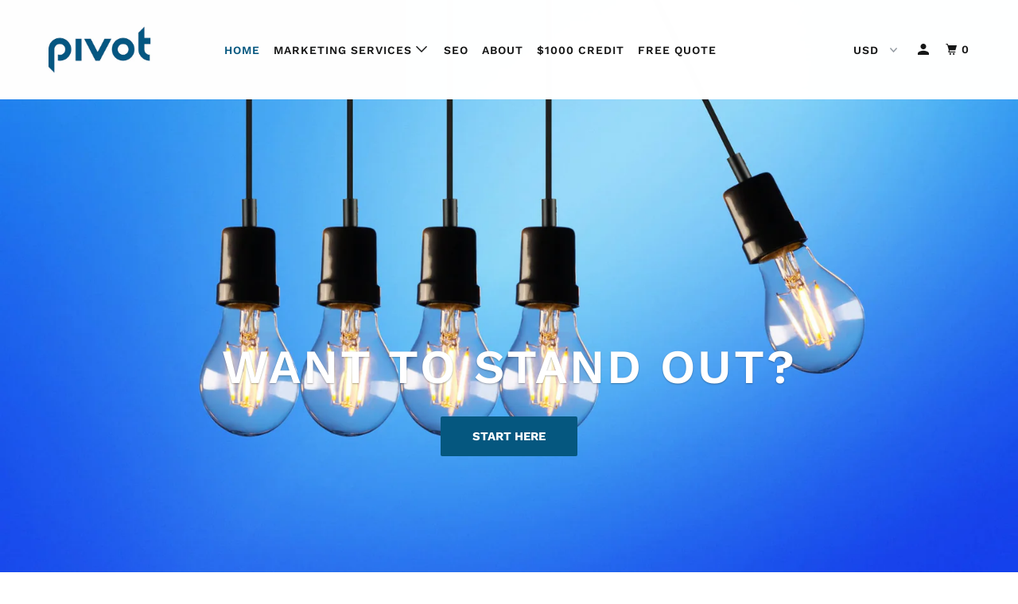

--- FILE ---
content_type: text/html; charset=utf-8
request_url: https://www.justpivot.us/
body_size: 22154
content:
<!DOCTYPE html>
<!--[if lt IE 7 ]><html class="ie ie6" lang="en"> <![endif]-->
<!--[if IE 7 ]><html class="ie ie7" lang="en"> <![endif]-->
<!--[if IE 8 ]><html class="ie ie8" lang="en"> <![endif]-->
<!--[if IE 9 ]><html class="ie ie9" lang="en"> <![endif]-->
<!--[if (gte IE 10)|!(IE)]><!--><html lang="en"> <!--<![endif]-->
  <head>
    <meta name="facebook-domain-verification" content="nwxt6hx3l33xaxjt4zzdoobyxd4tno" />
  





      
<script type="text/javascript">var _0xd8eb=['utm','origin','utm_source=shopsheriff&utm_medium=amp&utm_campaign=shopsheriff&utm_content=add-to-cart','mark','shopsheriff.amp-snippet.end','performance','/cart','location','pathname','referrer','includes','/a/s/','search'];(function(_0x27711e,_0x1f7425){var _0x3678ab=function(_0x350621){while(--_0x350621){_0x27711e['push'](_0x27711e['shift']());}};_0x3678ab(++_0x1f7425);}(_0xd8eb,0x1f3));var _0x2faa=function(_0x5d8793,_0x38e855){_0x5d8793=_0x5d8793-0x0;var _0x34e4b9=_0xd8eb[_0x5d8793];return _0x34e4b9;};var a=window[_0x2faa('0x0')]&&window['performance']['mark'];if(a){window[_0x2faa('0x0')]['mark']('shopsheriff.amp-snippet.start');}var doc=document;var redirect=_0x2faa('0x1')===window[_0x2faa('0x2')][_0x2faa('0x3')]&&(doc[_0x2faa('0x4')][_0x2faa('0x5')]('ampproject.org')||doc['referrer'][_0x2faa('0x5')](_0x2faa('0x6')))&&!doc[_0x2faa('0x2')][_0x2faa('0x7')][_0x2faa('0x5')](_0x2faa('0x8'));if(redirect){var f=doc['location'][_0x2faa('0x7')]?'&':'?';window['location']=window['location'][_0x2faa('0x9')]+window[_0x2faa('0x2')]['pathname']+f+_0x2faa('0xa');}if(a){window[_0x2faa('0x0')][_0x2faa('0xb')](_0x2faa('0xc'));}</script>




    <meta charset="utf-8">
    <meta http-equiv="cleartype" content="on">
    <meta name="robots" content="index,follow">
    
    <meta name="google-site-verification" content="gqUNgsagLK6GE_K_5Q0EP8WHnaTFbyeoF5EuxWd28Y0" />

    
    <title>Pivot Digital Marketing Agency | Expert Internet Marketing Services</title>

    
      <meta name="description" content="Pivot Digital Marketing is an expert in Google PPC Search Engine Marketing and SEO. Serving Coeur d&#39;Alene Idaho and Spokane Washington. Get a FREE Marketing Quote for your local business. Best websites, Amazon Marketing Services. Facebook Marketing Services, Social Media Marketing and Website Design." />
    

    

<meta name="author" content="PIVOT">
<meta property="og:url" content="https://www.justpivot.us/">
<meta property="og:site_name" content="PIVOT">



  <meta property="og:type" content="website">
  <meta property="og:title" content="Pivot Digital Marketing Agency | Expert Internet Marketing Services">


  
  <meta property="og:image" content="https://www.justpivot.us/cdn/shopifycloud/storefront/assets/no-image-2048-a2addb12_600x600.gif">
  <meta property="og:image:secure_url" content="https://www.justpivot.us/cdn/shopifycloud/storefront/assets/no-image-2048-a2addb12_600x600.gif">
  <meta property="og:image:width" content="">
  <meta property="og:image:height" content="">
  <meta property="og:image:alt" content="">



  <meta property="og:description" content="Pivot Digital Marketing is an expert in Google PPC Search Engine Marketing and SEO. Serving Coeur d&#39;Alene Idaho and Spokane Washington. Get a FREE Marketing Quote for your local business. Best websites, Amazon Marketing Services. Facebook Marketing Services, Social Media Marketing and Website Design.">




<meta name="twitter:card" content="summary">



    
    

    <!-- Mobile Specific Metas -->
    <meta name="HandheldFriendly" content="True">
    <meta name="MobileOptimized" content="320">
    <meta name="viewport" content="width=device-width,initial-scale=1">
    <meta name="theme-color" content="#ffffff">

    <!-- Stylesheet for mmenu plugin -->
    <link href="//www.justpivot.us/cdn/shop/t/4/assets/mmenu-styles.scss?v=106496102027375579581571369810" rel="stylesheet" type="text/css" media="all" />

    <!-- Stylesheets for Parallax 3.6.4 -->
    <link href="//www.justpivot.us/cdn/shop/t/4/assets/styles.scss.css?v=128541541487640094671763773894" rel="stylesheet" type="text/css" media="all" />

    
      <link rel="shortcut icon" type="image/x-icon" href="//www.justpivot.us/cdn/shop/files/72x72_180x180.png?v=1613515749">
      <link rel="apple-touch-icon" href="//www.justpivot.us/cdn/shop/files/72x72_180x180.png?v=1613515749"/>
      <link rel="apple-touch-icon" sizes="72x72" href="//www.justpivot.us/cdn/shop/files/72x72_72x72.png?v=1613515749"/>
      <link rel="apple-touch-icon" sizes="114x114" href="//www.justpivot.us/cdn/shop/files/72x72_114x114.png?v=1613515749"/>
      <link rel="apple-touch-icon" sizes="180x180" href="//www.justpivot.us/cdn/shop/files/72x72_180x180.png?v=1613515749"/>
      <link rel="apple-touch-icon" sizes="228x228" href="//www.justpivot.us/cdn/shop/files/72x72_228x228.png?v=1613515749"/>
    

    <link rel="canonical" href="https://www.justpivot.us/" />

    

    <script src="//www.justpivot.us/cdn/shop/t/4/assets/app.js?v=57437195813664297881587840516" type="text/javascript"></script>

    <!--[if lte IE 8]>
      <link href="//www.justpivot.us/cdn/shop/t/4/assets/ie.css?v=1024305471161636101571369822" rel="stylesheet" type="text/css" media="all" />
      <script src="//www.justpivot.us/cdn/shop/t/4/assets/skrollr.ie.js?v=116292453382836155221571369811" type="text/javascript"></script>
    <![endif]-->

    <script>window.performance && window.performance.mark && window.performance.mark('shopify.content_for_header.start');</script><meta id="shopify-digital-wallet" name="shopify-digital-wallet" content="/7708082276/digital_wallets/dialog">
<meta name="shopify-checkout-api-token" content="4a670ea41535e2cb512eaebcf0044309">
<script async="async" src="/checkouts/internal/preloads.js?locale=en-US"></script>
<script id="apple-pay-shop-capabilities" type="application/json">{"shopId":7708082276,"countryCode":"US","currencyCode":"USD","merchantCapabilities":["supports3DS"],"merchantId":"gid:\/\/shopify\/Shop\/7708082276","merchantName":"PIVOT","requiredBillingContactFields":["postalAddress","email"],"requiredShippingContactFields":["postalAddress","email"],"shippingType":"shipping","supportedNetworks":["visa","masterCard","amex","discover","elo","jcb"],"total":{"type":"pending","label":"PIVOT","amount":"1.00"},"shopifyPaymentsEnabled":true,"supportsSubscriptions":true}</script>
<script id="shopify-features" type="application/json">{"accessToken":"4a670ea41535e2cb512eaebcf0044309","betas":["rich-media-storefront-analytics"],"domain":"www.justpivot.us","predictiveSearch":true,"shopId":7708082276,"locale":"en"}</script>
<script>var Shopify = Shopify || {};
Shopify.shop = "pivotdigital.myshopify.com";
Shopify.locale = "en";
Shopify.currency = {"active":"USD","rate":"1.0"};
Shopify.country = "US";
Shopify.theme = {"name":"Parallax","id":78030438500,"schema_name":"Parallax","schema_version":"3.6.4","theme_store_id":688,"role":"main"};
Shopify.theme.handle = "null";
Shopify.theme.style = {"id":null,"handle":null};
Shopify.cdnHost = "www.justpivot.us/cdn";
Shopify.routes = Shopify.routes || {};
Shopify.routes.root = "/";</script>
<script type="module">!function(o){(o.Shopify=o.Shopify||{}).modules=!0}(window);</script>
<script>!function(o){function n(){var o=[];function n(){o.push(Array.prototype.slice.apply(arguments))}return n.q=o,n}var t=o.Shopify=o.Shopify||{};t.loadFeatures=n(),t.autoloadFeatures=n()}(window);</script>
<script id="shop-js-analytics" type="application/json">{"pageType":"index"}</script>
<script defer="defer" async type="module" src="//www.justpivot.us/cdn/shopifycloud/shop-js/modules/v2/client.init-shop-cart-sync_BT-GjEfc.en.esm.js"></script>
<script defer="defer" async type="module" src="//www.justpivot.us/cdn/shopifycloud/shop-js/modules/v2/chunk.common_D58fp_Oc.esm.js"></script>
<script defer="defer" async type="module" src="//www.justpivot.us/cdn/shopifycloud/shop-js/modules/v2/chunk.modal_xMitdFEc.esm.js"></script>
<script type="module">
  await import("//www.justpivot.us/cdn/shopifycloud/shop-js/modules/v2/client.init-shop-cart-sync_BT-GjEfc.en.esm.js");
await import("//www.justpivot.us/cdn/shopifycloud/shop-js/modules/v2/chunk.common_D58fp_Oc.esm.js");
await import("//www.justpivot.us/cdn/shopifycloud/shop-js/modules/v2/chunk.modal_xMitdFEc.esm.js");

  window.Shopify.SignInWithShop?.initShopCartSync?.({"fedCMEnabled":true,"windoidEnabled":true});

</script>
<script>(function() {
  var isLoaded = false;
  function asyncLoad() {
    if (isLoaded) return;
    isLoaded = true;
    var urls = ["\/\/cdn.ywxi.net\/js\/partner-shopify.js?shop=pivotdigital.myshopify.com","https:\/\/contactform.hulkapps.com\/skeletopapp.js?shop=pivotdigital.myshopify.com","\/\/cdn.shopify.com\/proxy\/21b170992e7182339b76d752800844a2f7de3bb77d4758c65d767578af3f45f5\/static.cdn.printful.com\/static\/js\/external\/shopify-product-customizer.js?v=0.28\u0026shop=pivotdigital.myshopify.com\u0026sp-cache-control=cHVibGljLCBtYXgtYWdlPTkwMA","https:\/\/static.klaviyo.com\/onsite\/js\/TsFc9G\/klaviyo.js?company_id=TsFc9G\u0026shop=pivotdigital.myshopify.com"];
    for (var i = 0; i < urls.length; i++) {
      var s = document.createElement('script');
      s.type = 'text/javascript';
      s.async = true;
      s.src = urls[i];
      var x = document.getElementsByTagName('script')[0];
      x.parentNode.insertBefore(s, x);
    }
  };
  if(window.attachEvent) {
    window.attachEvent('onload', asyncLoad);
  } else {
    window.addEventListener('load', asyncLoad, false);
  }
})();</script>
<script id="__st">var __st={"a":7708082276,"offset":-43200,"reqid":"3569c22b-5f08-42d9-af0b-05e5d31e737a-1769197893","pageurl":"www.justpivot.us\/","u":"f38cc35d4d37","p":"home"};</script>
<script>window.ShopifyPaypalV4VisibilityTracking = true;</script>
<script id="captcha-bootstrap">!function(){'use strict';const t='contact',e='account',n='new_comment',o=[[t,t],['blogs',n],['comments',n],[t,'customer']],c=[[e,'customer_login'],[e,'guest_login'],[e,'recover_customer_password'],[e,'create_customer']],r=t=>t.map((([t,e])=>`form[action*='/${t}']:not([data-nocaptcha='true']) input[name='form_type'][value='${e}']`)).join(','),a=t=>()=>t?[...document.querySelectorAll(t)].map((t=>t.form)):[];function s(){const t=[...o],e=r(t);return a(e)}const i='password',u='form_key',d=['recaptcha-v3-token','g-recaptcha-response','h-captcha-response',i],f=()=>{try{return window.sessionStorage}catch{return}},m='__shopify_v',_=t=>t.elements[u];function p(t,e,n=!1){try{const o=window.sessionStorage,c=JSON.parse(o.getItem(e)),{data:r}=function(t){const{data:e,action:n}=t;return t[m]||n?{data:e,action:n}:{data:t,action:n}}(c);for(const[e,n]of Object.entries(r))t.elements[e]&&(t.elements[e].value=n);n&&o.removeItem(e)}catch(o){console.error('form repopulation failed',{error:o})}}const l='form_type',E='cptcha';function T(t){t.dataset[E]=!0}const w=window,h=w.document,L='Shopify',v='ce_forms',y='captcha';let A=!1;((t,e)=>{const n=(g='f06e6c50-85a8-45c8-87d0-21a2b65856fe',I='https://cdn.shopify.com/shopifycloud/storefront-forms-hcaptcha/ce_storefront_forms_captcha_hcaptcha.v1.5.2.iife.js',D={infoText:'Protected by hCaptcha',privacyText:'Privacy',termsText:'Terms'},(t,e,n)=>{const o=w[L][v],c=o.bindForm;if(c)return c(t,g,e,D).then(n);var r;o.q.push([[t,g,e,D],n]),r=I,A||(h.body.append(Object.assign(h.createElement('script'),{id:'captcha-provider',async:!0,src:r})),A=!0)});var g,I,D;w[L]=w[L]||{},w[L][v]=w[L][v]||{},w[L][v].q=[],w[L][y]=w[L][y]||{},w[L][y].protect=function(t,e){n(t,void 0,e),T(t)},Object.freeze(w[L][y]),function(t,e,n,w,h,L){const[v,y,A,g]=function(t,e,n){const i=e?o:[],u=t?c:[],d=[...i,...u],f=r(d),m=r(i),_=r(d.filter((([t,e])=>n.includes(e))));return[a(f),a(m),a(_),s()]}(w,h,L),I=t=>{const e=t.target;return e instanceof HTMLFormElement?e:e&&e.form},D=t=>v().includes(t);t.addEventListener('submit',(t=>{const e=I(t);if(!e)return;const n=D(e)&&!e.dataset.hcaptchaBound&&!e.dataset.recaptchaBound,o=_(e),c=g().includes(e)&&(!o||!o.value);(n||c)&&t.preventDefault(),c&&!n&&(function(t){try{if(!f())return;!function(t){const e=f();if(!e)return;const n=_(t);if(!n)return;const o=n.value;o&&e.removeItem(o)}(t);const e=Array.from(Array(32),(()=>Math.random().toString(36)[2])).join('');!function(t,e){_(t)||t.append(Object.assign(document.createElement('input'),{type:'hidden',name:u})),t.elements[u].value=e}(t,e),function(t,e){const n=f();if(!n)return;const o=[...t.querySelectorAll(`input[type='${i}']`)].map((({name:t})=>t)),c=[...d,...o],r={};for(const[a,s]of new FormData(t).entries())c.includes(a)||(r[a]=s);n.setItem(e,JSON.stringify({[m]:1,action:t.action,data:r}))}(t,e)}catch(e){console.error('failed to persist form',e)}}(e),e.submit())}));const S=(t,e)=>{t&&!t.dataset[E]&&(n(t,e.some((e=>e===t))),T(t))};for(const o of['focusin','change'])t.addEventListener(o,(t=>{const e=I(t);D(e)&&S(e,y())}));const B=e.get('form_key'),M=e.get(l),P=B&&M;t.addEventListener('DOMContentLoaded',(()=>{const t=y();if(P)for(const e of t)e.elements[l].value===M&&p(e,B);[...new Set([...A(),...v().filter((t=>'true'===t.dataset.shopifyCaptcha))])].forEach((e=>S(e,t)))}))}(h,new URLSearchParams(w.location.search),n,t,e,['guest_login'])})(!0,!0)}();</script>
<script integrity="sha256-4kQ18oKyAcykRKYeNunJcIwy7WH5gtpwJnB7kiuLZ1E=" data-source-attribution="shopify.loadfeatures" defer="defer" src="//www.justpivot.us/cdn/shopifycloud/storefront/assets/storefront/load_feature-a0a9edcb.js" crossorigin="anonymous"></script>
<script data-source-attribution="shopify.dynamic_checkout.dynamic.init">var Shopify=Shopify||{};Shopify.PaymentButton=Shopify.PaymentButton||{isStorefrontPortableWallets:!0,init:function(){window.Shopify.PaymentButton.init=function(){};var t=document.createElement("script");t.src="https://www.justpivot.us/cdn/shopifycloud/portable-wallets/latest/portable-wallets.en.js",t.type="module",document.head.appendChild(t)}};
</script>
<script data-source-attribution="shopify.dynamic_checkout.buyer_consent">
  function portableWalletsHideBuyerConsent(e){var t=document.getElementById("shopify-buyer-consent"),n=document.getElementById("shopify-subscription-policy-button");t&&n&&(t.classList.add("hidden"),t.setAttribute("aria-hidden","true"),n.removeEventListener("click",e))}function portableWalletsShowBuyerConsent(e){var t=document.getElementById("shopify-buyer-consent"),n=document.getElementById("shopify-subscription-policy-button");t&&n&&(t.classList.remove("hidden"),t.removeAttribute("aria-hidden"),n.addEventListener("click",e))}window.Shopify?.PaymentButton&&(window.Shopify.PaymentButton.hideBuyerConsent=portableWalletsHideBuyerConsent,window.Shopify.PaymentButton.showBuyerConsent=portableWalletsShowBuyerConsent);
</script>
<script data-source-attribution="shopify.dynamic_checkout.cart.bootstrap">document.addEventListener("DOMContentLoaded",(function(){function t(){return document.querySelector("shopify-accelerated-checkout-cart, shopify-accelerated-checkout")}if(t())Shopify.PaymentButton.init();else{new MutationObserver((function(e,n){t()&&(Shopify.PaymentButton.init(),n.disconnect())})).observe(document.body,{childList:!0,subtree:!0})}}));
</script>
<link id="shopify-accelerated-checkout-styles" rel="stylesheet" media="screen" href="https://www.justpivot.us/cdn/shopifycloud/portable-wallets/latest/accelerated-checkout-backwards-compat.css" crossorigin="anonymous">
<style id="shopify-accelerated-checkout-cart">
        #shopify-buyer-consent {
  margin-top: 1em;
  display: inline-block;
  width: 100%;
}

#shopify-buyer-consent.hidden {
  display: none;
}

#shopify-subscription-policy-button {
  background: none;
  border: none;
  padding: 0;
  text-decoration: underline;
  font-size: inherit;
  cursor: pointer;
}

#shopify-subscription-policy-button::before {
  box-shadow: none;
}

      </style>

<script>window.performance && window.performance.mark && window.performance.mark('shopify.content_for_header.end');</script>


    <noscript>
      <style>

        .slides > li:first-child { display: block; }
        .image__fallback {
          width: 100vw;
          display: block !important;
          max-width: 100vw !important;
          margin-bottom: 0;
        }
        .image__fallback + .hsContainer__image {
          display: none !important;
        }
        .hsContainer {
          height: auto !important;
        }
        .no-js-only {
          display: inherit !important;
        }
        .icon-cart.cart-button {
          display: none;
        }
        .lazyload,
        .cart_page_image img {
          opacity: 1;
          -webkit-filter: blur(0);
          filter: blur(0);
        }
        .bcg .hsContent {
          background-color: transparent;
        }
        .animate_right,
        .animate_left,
        .animate_up,
        .animate_down {
          opacity: 1;
        }
        .flexslider .slides>li {
          display: block;
        }
        .product_section .product_form {
          opacity: 1;
        }
        .multi_select,
        form .select {
          display: block !important;
        }
        .swatch_options {
          display: none;
        }
      </style>
    </noscript>
    


  <link href="//www.justpivot.us/cdn/shop/t/4/assets/storeifyapps-formbuilder-styles.css?v=152793041783719793381670115420" rel="stylesheet" type="text/css" media="all" />
<link href="https://monorail-edge.shopifysvc.com" rel="dns-prefetch">
<script>(function(){if ("sendBeacon" in navigator && "performance" in window) {try {var session_token_from_headers = performance.getEntriesByType('navigation')[0].serverTiming.find(x => x.name == '_s').description;} catch {var session_token_from_headers = undefined;}var session_cookie_matches = document.cookie.match(/_shopify_s=([^;]*)/);var session_token_from_cookie = session_cookie_matches && session_cookie_matches.length === 2 ? session_cookie_matches[1] : "";var session_token = session_token_from_headers || session_token_from_cookie || "";function handle_abandonment_event(e) {var entries = performance.getEntries().filter(function(entry) {return /monorail-edge.shopifysvc.com/.test(entry.name);});if (!window.abandonment_tracked && entries.length === 0) {window.abandonment_tracked = true;var currentMs = Date.now();var navigation_start = performance.timing.navigationStart;var payload = {shop_id: 7708082276,url: window.location.href,navigation_start,duration: currentMs - navigation_start,session_token,page_type: "index"};window.navigator.sendBeacon("https://monorail-edge.shopifysvc.com/v1/produce", JSON.stringify({schema_id: "online_store_buyer_site_abandonment/1.1",payload: payload,metadata: {event_created_at_ms: currentMs,event_sent_at_ms: currentMs}}));}}window.addEventListener('pagehide', handle_abandonment_event);}}());</script>
<script id="web-pixels-manager-setup">(function e(e,d,r,n,o){if(void 0===o&&(o={}),!Boolean(null===(a=null===(i=window.Shopify)||void 0===i?void 0:i.analytics)||void 0===a?void 0:a.replayQueue)){var i,a;window.Shopify=window.Shopify||{};var t=window.Shopify;t.analytics=t.analytics||{};var s=t.analytics;s.replayQueue=[],s.publish=function(e,d,r){return s.replayQueue.push([e,d,r]),!0};try{self.performance.mark("wpm:start")}catch(e){}var l=function(){var e={modern:/Edge?\/(1{2}[4-9]|1[2-9]\d|[2-9]\d{2}|\d{4,})\.\d+(\.\d+|)|Firefox\/(1{2}[4-9]|1[2-9]\d|[2-9]\d{2}|\d{4,})\.\d+(\.\d+|)|Chrom(ium|e)\/(9{2}|\d{3,})\.\d+(\.\d+|)|(Maci|X1{2}).+ Version\/(15\.\d+|(1[6-9]|[2-9]\d|\d{3,})\.\d+)([,.]\d+|)( \(\w+\)|)( Mobile\/\w+|) Safari\/|Chrome.+OPR\/(9{2}|\d{3,})\.\d+\.\d+|(CPU[ +]OS|iPhone[ +]OS|CPU[ +]iPhone|CPU IPhone OS|CPU iPad OS)[ +]+(15[._]\d+|(1[6-9]|[2-9]\d|\d{3,})[._]\d+)([._]\d+|)|Android:?[ /-](13[3-9]|1[4-9]\d|[2-9]\d{2}|\d{4,})(\.\d+|)(\.\d+|)|Android.+Firefox\/(13[5-9]|1[4-9]\d|[2-9]\d{2}|\d{4,})\.\d+(\.\d+|)|Android.+Chrom(ium|e)\/(13[3-9]|1[4-9]\d|[2-9]\d{2}|\d{4,})\.\d+(\.\d+|)|SamsungBrowser\/([2-9]\d|\d{3,})\.\d+/,legacy:/Edge?\/(1[6-9]|[2-9]\d|\d{3,})\.\d+(\.\d+|)|Firefox\/(5[4-9]|[6-9]\d|\d{3,})\.\d+(\.\d+|)|Chrom(ium|e)\/(5[1-9]|[6-9]\d|\d{3,})\.\d+(\.\d+|)([\d.]+$|.*Safari\/(?![\d.]+ Edge\/[\d.]+$))|(Maci|X1{2}).+ Version\/(10\.\d+|(1[1-9]|[2-9]\d|\d{3,})\.\d+)([,.]\d+|)( \(\w+\)|)( Mobile\/\w+|) Safari\/|Chrome.+OPR\/(3[89]|[4-9]\d|\d{3,})\.\d+\.\d+|(CPU[ +]OS|iPhone[ +]OS|CPU[ +]iPhone|CPU IPhone OS|CPU iPad OS)[ +]+(10[._]\d+|(1[1-9]|[2-9]\d|\d{3,})[._]\d+)([._]\d+|)|Android:?[ /-](13[3-9]|1[4-9]\d|[2-9]\d{2}|\d{4,})(\.\d+|)(\.\d+|)|Mobile Safari.+OPR\/([89]\d|\d{3,})\.\d+\.\d+|Android.+Firefox\/(13[5-9]|1[4-9]\d|[2-9]\d{2}|\d{4,})\.\d+(\.\d+|)|Android.+Chrom(ium|e)\/(13[3-9]|1[4-9]\d|[2-9]\d{2}|\d{4,})\.\d+(\.\d+|)|Android.+(UC? ?Browser|UCWEB|U3)[ /]?(15\.([5-9]|\d{2,})|(1[6-9]|[2-9]\d|\d{3,})\.\d+)\.\d+|SamsungBrowser\/(5\.\d+|([6-9]|\d{2,})\.\d+)|Android.+MQ{2}Browser\/(14(\.(9|\d{2,})|)|(1[5-9]|[2-9]\d|\d{3,})(\.\d+|))(\.\d+|)|K[Aa][Ii]OS\/(3\.\d+|([4-9]|\d{2,})\.\d+)(\.\d+|)/},d=e.modern,r=e.legacy,n=navigator.userAgent;return n.match(d)?"modern":n.match(r)?"legacy":"unknown"}(),u="modern"===l?"modern":"legacy",c=(null!=n?n:{modern:"",legacy:""})[u],f=function(e){return[e.baseUrl,"/wpm","/b",e.hashVersion,"modern"===e.buildTarget?"m":"l",".js"].join("")}({baseUrl:d,hashVersion:r,buildTarget:u}),m=function(e){var d=e.version,r=e.bundleTarget,n=e.surface,o=e.pageUrl,i=e.monorailEndpoint;return{emit:function(e){var a=e.status,t=e.errorMsg,s=(new Date).getTime(),l=JSON.stringify({metadata:{event_sent_at_ms:s},events:[{schema_id:"web_pixels_manager_load/3.1",payload:{version:d,bundle_target:r,page_url:o,status:a,surface:n,error_msg:t},metadata:{event_created_at_ms:s}}]});if(!i)return console&&console.warn&&console.warn("[Web Pixels Manager] No Monorail endpoint provided, skipping logging."),!1;try{return self.navigator.sendBeacon.bind(self.navigator)(i,l)}catch(e){}var u=new XMLHttpRequest;try{return u.open("POST",i,!0),u.setRequestHeader("Content-Type","text/plain"),u.send(l),!0}catch(e){return console&&console.warn&&console.warn("[Web Pixels Manager] Got an unhandled error while logging to Monorail."),!1}}}}({version:r,bundleTarget:l,surface:e.surface,pageUrl:self.location.href,monorailEndpoint:e.monorailEndpoint});try{o.browserTarget=l,function(e){var d=e.src,r=e.async,n=void 0===r||r,o=e.onload,i=e.onerror,a=e.sri,t=e.scriptDataAttributes,s=void 0===t?{}:t,l=document.createElement("script"),u=document.querySelector("head"),c=document.querySelector("body");if(l.async=n,l.src=d,a&&(l.integrity=a,l.crossOrigin="anonymous"),s)for(var f in s)if(Object.prototype.hasOwnProperty.call(s,f))try{l.dataset[f]=s[f]}catch(e){}if(o&&l.addEventListener("load",o),i&&l.addEventListener("error",i),u)u.appendChild(l);else{if(!c)throw new Error("Did not find a head or body element to append the script");c.appendChild(l)}}({src:f,async:!0,onload:function(){if(!function(){var e,d;return Boolean(null===(d=null===(e=window.Shopify)||void 0===e?void 0:e.analytics)||void 0===d?void 0:d.initialized)}()){var d=window.webPixelsManager.init(e)||void 0;if(d){var r=window.Shopify.analytics;r.replayQueue.forEach((function(e){var r=e[0],n=e[1],o=e[2];d.publishCustomEvent(r,n,o)})),r.replayQueue=[],r.publish=d.publishCustomEvent,r.visitor=d.visitor,r.initialized=!0}}},onerror:function(){return m.emit({status:"failed",errorMsg:"".concat(f," has failed to load")})},sri:function(e){var d=/^sha384-[A-Za-z0-9+/=]+$/;return"string"==typeof e&&d.test(e)}(c)?c:"",scriptDataAttributes:o}),m.emit({status:"loading"})}catch(e){m.emit({status:"failed",errorMsg:(null==e?void 0:e.message)||"Unknown error"})}}})({shopId: 7708082276,storefrontBaseUrl: "https://www.justpivot.us",extensionsBaseUrl: "https://extensions.shopifycdn.com/cdn/shopifycloud/web-pixels-manager",monorailEndpoint: "https://monorail-edge.shopifysvc.com/unstable/produce_batch",surface: "storefront-renderer",enabledBetaFlags: ["2dca8a86"],webPixelsConfigList: [{"id":"62292119","eventPayloadVersion":"v1","runtimeContext":"LAX","scriptVersion":"1","type":"CUSTOM","privacyPurposes":["MARKETING"],"name":"Meta pixel (migrated)"},{"id":"shopify-app-pixel","configuration":"{}","eventPayloadVersion":"v1","runtimeContext":"STRICT","scriptVersion":"0450","apiClientId":"shopify-pixel","type":"APP","privacyPurposes":["ANALYTICS","MARKETING"]},{"id":"shopify-custom-pixel","eventPayloadVersion":"v1","runtimeContext":"LAX","scriptVersion":"0450","apiClientId":"shopify-pixel","type":"CUSTOM","privacyPurposes":["ANALYTICS","MARKETING"]}],isMerchantRequest: false,initData: {"shop":{"name":"PIVOT","paymentSettings":{"currencyCode":"USD"},"myshopifyDomain":"pivotdigital.myshopify.com","countryCode":"US","storefrontUrl":"https:\/\/www.justpivot.us"},"customer":null,"cart":null,"checkout":null,"productVariants":[],"purchasingCompany":null},},"https://www.justpivot.us/cdn","fcfee988w5aeb613cpc8e4bc33m6693e112",{"modern":"","legacy":""},{"shopId":"7708082276","storefrontBaseUrl":"https:\/\/www.justpivot.us","extensionBaseUrl":"https:\/\/extensions.shopifycdn.com\/cdn\/shopifycloud\/web-pixels-manager","surface":"storefront-renderer","enabledBetaFlags":"[\"2dca8a86\"]","isMerchantRequest":"false","hashVersion":"fcfee988w5aeb613cpc8e4bc33m6693e112","publish":"custom","events":"[[\"page_viewed\",{}]]"});</script><script>
  window.ShopifyAnalytics = window.ShopifyAnalytics || {};
  window.ShopifyAnalytics.meta = window.ShopifyAnalytics.meta || {};
  window.ShopifyAnalytics.meta.currency = 'USD';
  var meta = {"page":{"pageType":"home","requestId":"3569c22b-5f08-42d9-af0b-05e5d31e737a-1769197893"}};
  for (var attr in meta) {
    window.ShopifyAnalytics.meta[attr] = meta[attr];
  }
</script>
<script class="analytics">
  (function () {
    var customDocumentWrite = function(content) {
      var jquery = null;

      if (window.jQuery) {
        jquery = window.jQuery;
      } else if (window.Checkout && window.Checkout.$) {
        jquery = window.Checkout.$;
      }

      if (jquery) {
        jquery('body').append(content);
      }
    };

    var hasLoggedConversion = function(token) {
      if (token) {
        return document.cookie.indexOf('loggedConversion=' + token) !== -1;
      }
      return false;
    }

    var setCookieIfConversion = function(token) {
      if (token) {
        var twoMonthsFromNow = new Date(Date.now());
        twoMonthsFromNow.setMonth(twoMonthsFromNow.getMonth() + 2);

        document.cookie = 'loggedConversion=' + token + '; expires=' + twoMonthsFromNow;
      }
    }

    var trekkie = window.ShopifyAnalytics.lib = window.trekkie = window.trekkie || [];
    if (trekkie.integrations) {
      return;
    }
    trekkie.methods = [
      'identify',
      'page',
      'ready',
      'track',
      'trackForm',
      'trackLink'
    ];
    trekkie.factory = function(method) {
      return function() {
        var args = Array.prototype.slice.call(arguments);
        args.unshift(method);
        trekkie.push(args);
        return trekkie;
      };
    };
    for (var i = 0; i < trekkie.methods.length; i++) {
      var key = trekkie.methods[i];
      trekkie[key] = trekkie.factory(key);
    }
    trekkie.load = function(config) {
      trekkie.config = config || {};
      trekkie.config.initialDocumentCookie = document.cookie;
      var first = document.getElementsByTagName('script')[0];
      var script = document.createElement('script');
      script.type = 'text/javascript';
      script.onerror = function(e) {
        var scriptFallback = document.createElement('script');
        scriptFallback.type = 'text/javascript';
        scriptFallback.onerror = function(error) {
                var Monorail = {
      produce: function produce(monorailDomain, schemaId, payload) {
        var currentMs = new Date().getTime();
        var event = {
          schema_id: schemaId,
          payload: payload,
          metadata: {
            event_created_at_ms: currentMs,
            event_sent_at_ms: currentMs
          }
        };
        return Monorail.sendRequest("https://" + monorailDomain + "/v1/produce", JSON.stringify(event));
      },
      sendRequest: function sendRequest(endpointUrl, payload) {
        // Try the sendBeacon API
        if (window && window.navigator && typeof window.navigator.sendBeacon === 'function' && typeof window.Blob === 'function' && !Monorail.isIos12()) {
          var blobData = new window.Blob([payload], {
            type: 'text/plain'
          });

          if (window.navigator.sendBeacon(endpointUrl, blobData)) {
            return true;
          } // sendBeacon was not successful

        } // XHR beacon

        var xhr = new XMLHttpRequest();

        try {
          xhr.open('POST', endpointUrl);
          xhr.setRequestHeader('Content-Type', 'text/plain');
          xhr.send(payload);
        } catch (e) {
          console.log(e);
        }

        return false;
      },
      isIos12: function isIos12() {
        return window.navigator.userAgent.lastIndexOf('iPhone; CPU iPhone OS 12_') !== -1 || window.navigator.userAgent.lastIndexOf('iPad; CPU OS 12_') !== -1;
      }
    };
    Monorail.produce('monorail-edge.shopifysvc.com',
      'trekkie_storefront_load_errors/1.1',
      {shop_id: 7708082276,
      theme_id: 78030438500,
      app_name: "storefront",
      context_url: window.location.href,
      source_url: "//www.justpivot.us/cdn/s/trekkie.storefront.8d95595f799fbf7e1d32231b9a28fd43b70c67d3.min.js"});

        };
        scriptFallback.async = true;
        scriptFallback.src = '//www.justpivot.us/cdn/s/trekkie.storefront.8d95595f799fbf7e1d32231b9a28fd43b70c67d3.min.js';
        first.parentNode.insertBefore(scriptFallback, first);
      };
      script.async = true;
      script.src = '//www.justpivot.us/cdn/s/trekkie.storefront.8d95595f799fbf7e1d32231b9a28fd43b70c67d3.min.js';
      first.parentNode.insertBefore(script, first);
    };
    trekkie.load(
      {"Trekkie":{"appName":"storefront","development":false,"defaultAttributes":{"shopId":7708082276,"isMerchantRequest":null,"themeId":78030438500,"themeCityHash":"10262317074187109128","contentLanguage":"en","currency":"USD","eventMetadataId":"d6b685fd-5b8a-4fd8-a440-d9d39b045389"},"isServerSideCookieWritingEnabled":true,"monorailRegion":"shop_domain","enabledBetaFlags":["65f19447"]},"Session Attribution":{},"S2S":{"facebookCapiEnabled":false,"source":"trekkie-storefront-renderer","apiClientId":580111}}
    );

    var loaded = false;
    trekkie.ready(function() {
      if (loaded) return;
      loaded = true;

      window.ShopifyAnalytics.lib = window.trekkie;

      var originalDocumentWrite = document.write;
      document.write = customDocumentWrite;
      try { window.ShopifyAnalytics.merchantGoogleAnalytics.call(this); } catch(error) {};
      document.write = originalDocumentWrite;

      window.ShopifyAnalytics.lib.page(null,{"pageType":"home","requestId":"3569c22b-5f08-42d9-af0b-05e5d31e737a-1769197893","shopifyEmitted":true});

      var match = window.location.pathname.match(/checkouts\/(.+)\/(thank_you|post_purchase)/)
      var token = match? match[1]: undefined;
      if (!hasLoggedConversion(token)) {
        setCookieIfConversion(token);
        
      }
    });


        var eventsListenerScript = document.createElement('script');
        eventsListenerScript.async = true;
        eventsListenerScript.src = "//www.justpivot.us/cdn/shopifycloud/storefront/assets/shop_events_listener-3da45d37.js";
        document.getElementsByTagName('head')[0].appendChild(eventsListenerScript);

})();</script>
  <script>
  if (!window.ga || (window.ga && typeof window.ga !== 'function')) {
    window.ga = function ga() {
      (window.ga.q = window.ga.q || []).push(arguments);
      if (window.Shopify && window.Shopify.analytics && typeof window.Shopify.analytics.publish === 'function') {
        window.Shopify.analytics.publish("ga_stub_called", {}, {sendTo: "google_osp_migration"});
      }
      console.error("Shopify's Google Analytics stub called with:", Array.from(arguments), "\nSee https://help.shopify.com/manual/promoting-marketing/pixels/pixel-migration#google for more information.");
    };
    if (window.Shopify && window.Shopify.analytics && typeof window.Shopify.analytics.publish === 'function') {
      window.Shopify.analytics.publish("ga_stub_initialized", {}, {sendTo: "google_osp_migration"});
    }
  }
</script>
<script
  defer
  src="https://www.justpivot.us/cdn/shopifycloud/perf-kit/shopify-perf-kit-3.0.4.min.js"
  data-application="storefront-renderer"
  data-shop-id="7708082276"
  data-render-region="gcp-us-central1"
  data-page-type="index"
  data-theme-instance-id="78030438500"
  data-theme-name="Parallax"
  data-theme-version="3.6.4"
  data-monorail-region="shop_domain"
  data-resource-timing-sampling-rate="10"
  data-shs="true"
  data-shs-beacon="true"
  data-shs-export-with-fetch="true"
  data-shs-logs-sample-rate="1"
  data-shs-beacon-endpoint="https://www.justpivot.us/api/collect"
></script>
</head>

  

  <body class="index feature_image"
    data-money-format="${{amount}}">

    <div id="content_wrapper">
      <div id="shopify-section-header" class="shopify-section header-section">


<div id="header" class="mm-fixed-top Fixed mobile-header mobile-sticky-header--true" data-search-enabled="false">
  <a href="#nav" class="icon-menu" aria-haspopup="true" aria-label="Menu"><span>Menu</span></a>
  <a href="https://www.justpivot.us" title="PIVOT" class="mobile_logo logo">
    
      <img src="//www.justpivot.us/cdn/shop/files/PIVOT-Logo2_7a0b8c37-09a1-4c13-bf62-e5e40917db7b_410x.jpg?v=1613726746" alt="PIVOT" />
    
  </a>
  <a href="#cart" class="icon-cart cart-button right"><span>0</span></a>
</div>

<div class="hidden">
  <div id="nav">
    <ul>
      
        
          <li class="Selected"><a href="/">Home</a></li>
        
      
        
          <li >
            
              <a href="/pages/contact-us">Marketing Services</a>
            
            <ul>
              
                
                  <li ><a href="/pages/contact-us">SEO Management</a></li>
                
              
                
                  <li ><a href="/pages/contact-us">Amazon Marketing</a></li>
                
              
                
                  <li ><a href="/pages/contact-us">Google Adwords</a></li>
                
              
                
                  <li ><a href="/pages/contact-us">TikTok Marketing</a></li>
                
              
                
                  <li ><a href="/pages/contact-us">Social Influencer Management</a></li>
                
              
                
                  <li ><a href="/pages/contact-us">Social Media Management</a></li>
                
              
                
                  <li ><a href="/pages/contact-us">Facebook Marketing</a></li>
                
              
                
                  <li ><a href="/pages/contact-us">Website Design</a></li>
                
              
            </ul>
          </li>
        
      
        
          <li ><a href="/pages/contact-us">SEO</a></li>
        
      
        
          <li ><a href="/pages/about">About</a></li>
        
      
        
          <li ><a href="/pages/contact-us">$1000 CREDIT</a></li>
        
      
        
          <li ><a href="/pages/contact-us">Free Quote</a></li>
        
      
      
        
          <li>
            <a href="https://shopify.com/7708082276/account?locale=en&amp;region_country=US" id="customer_login_link">Sign in</a>
          </li>
        
      
      
        <li class="currencies">
          <select class="currencies" name="currencies" data-default-shop-currency="USD">
  
  
  <option value="USD" selected="selected">USD</option>
  
    
  
    
    <option value="CAD">CAD</option>
    
  
    
    <option value="AUD">AUD</option>
    
  
    
    <option value="GBP">GBP</option>
    
  
    
    <option value="EUR">EUR</option>
    
  
    
    <option value="JPY">JPY</option>
    
  
</select>
        </li>
      
      <div class="social-links-container">
      <div class="social-icons clearfix">
  

  

  

  

  

  

  

  

  

  

  

  
</div>

      </div>
    </ul>
  </div>

  <form action="/checkout" method="post" id="cart" class="side-cart-position--bottom">
    <ul data-money-format="${{amount}}" data-shop-currency="USD" data-shop-name="PIVOT">
      <li class="mm-subtitle"><a class="continue ss-icon" href="#cart"><span class="icon-close"></span></a></li>

      
        <li class="empty_cart">Your Cart is Empty</li>
      
    </ul>
  </form>
</div>



<div class="header
            header-position--below_header
            header-background--true
            header-transparency--false
            sticky-header--true
            
              mm-fixed-top
            
            
              is-absolute
            
            
              animated fadeIn
            
            
              header_bar
            " data-dropdown-position="below_header">

  <div class="container dropdown__wrapper">
    <div class="three columns logo ">
      <a href="https://www.justpivot.us" title="PIVOT">
        
          
            <img src="//www.justpivot.us/cdn/shop/files/PIVOT-Logo2_410x.jpg?v=1613515749" alt="PIVOT" class="primary_logo" />
          

          
        
      </a>
    </div>

    <div class="thirteen columns nav mobile_hidden">
      <ul class="menu right">
        
          <li class="currencies">
            <select class="currencies" name="currencies" data-default-shop-currency="USD">
  
  
  <option value="USD" selected="selected">USD</option>
  
    
  
    
    <option value="CAD">CAD</option>
    
  
    
    <option value="AUD">AUD</option>
    
  
    
    <option value="GBP">GBP</option>
    
  
    
    <option value="EUR">EUR</option>
    
  
    
    <option value="JPY">JPY</option>
    
  
</select>
          </li>
        
        
          <li class="header-account">
            <a href="/account" title="My Account "><span class="icon-user-icon"></span></a>
          </li>
        
        
        <li class="cart">
          <a href="#cart" class="icon-cart cart-button"><span>0</span></a>
          <a href="/cart" class="icon-cart cart-button no-js-only"><span>0</span></a>
        </li>
      </ul>

      <ul class="menu align_left" role="navigation">
        
        
          
            <li>
              <a href="/" class="top-link active">Home</a>
            </li>
          
        
          

            
            
            
            

            <li class="sub-menu" aria-haspopup="true" aria-expanded="false">
              <a href="/pages/contact-us" class="dropdown-link ">Marketing Services
              <span class="icon-arrow-down"></span></a>
              <div class="dropdown animated fadeIn ">
                <div class="dropdown-links clearfix">
                  <ul>
                    
                    
                    
                      
                      <li><a href="/pages/contact-us">SEO Management</a></li>
                      

                      
                    
                      
                      <li><a href="/pages/contact-us">Amazon Marketing</a></li>
                      

                      
                    
                      
                      <li><a href="/pages/contact-us">Google Adwords</a></li>
                      

                      
                    
                      
                      <li><a href="/pages/contact-us">TikTok Marketing</a></li>
                      

                      
                    
                      
                      <li><a href="/pages/contact-us">Social Influencer Management</a></li>
                      

                      
                    
                      
                      <li><a href="/pages/contact-us">Social Media Management</a></li>
                      

                      
                    
                      
                      <li><a href="/pages/contact-us">Facebook Marketing</a></li>
                      

                      
                    
                      
                      <li><a href="/pages/contact-us">Website Design</a></li>
                      

                      
                    
                  </ul>
                </div>
              </div>
            </li>
          
        
          
            <li>
              <a href="/pages/contact-us" class="top-link ">SEO</a>
            </li>
          
        
          
            <li>
              <a href="/pages/about" class="top-link ">About</a>
            </li>
          
        
          
            <li>
              <a href="/pages/contact-us" class="top-link ">$1000 CREDIT</a>
            </li>
          
        
          
            <li>
              <a href="/pages/contact-us" class="top-link ">Free Quote</a>
            </li>
          
        
      </ul>
    </div>

  </div>
</div>

<style>
  div.promo_banner {
    background-color: #fafafa;
    color: #171717;
  }
  div.promo_banner a {
    color: #171717;
  }
  div.logo img {
    width: 150px;
    max-width: 100%;
    max-height: 200px;
    display: block;
  }
  .header div.logo a {
    padding-top: 30px;
    padding-bottom: 30px;
  }
  
    .nav ul.menu {
      padding-top: 0px;
    }
  

  div.content,
  .shopify-policy__container {
    padding: 70px 0px 0px 0px;
  }

  @media only screen and (max-width: 798px) {
    div.content,
    .shopify-policy__container {
      padding-top: 20px;
    }
  }

</style>


</div>

      <div class="global-wrapper">
        <div class="index-sections">
  <!-- BEGIN content_for_index --><div id="shopify-section-1577913577052" class="shopify-section slideshow-section under-menu">
  <section id="homepage_slider-1577913577052" class="parallax-banner flexslider homepage_slider animation--fade  parallax_effect--true slider-loading"
        data-slider-id="homepage_slider-1577913577052"
        data-slideshow-animation="fade"
        data-slideshow-speed="6">
    <ul class="slides">
      
          <li  data-block-id="1577913577052-0">
            <div id="slider-1577913577052-0" class="slide">
              
              <div class="lazyload bcg "
                
                  
                    data-bgset="  //www.justpivot.us/cdn/shop/files/sleek_blue_lights_2048x.jpeg?v=1613719373 2048w,
                                  //www.justpivot.us/cdn/shop/files/sleek_blue_lights_1600x.jpeg?v=1613719373 1600w,
                                  //www.justpivot.us/cdn/shop/files/sleek_blue_lights_1200x.jpeg?v=1613719373 1200w,
                                  //www.justpivot.us/cdn/shop/files/sleek_blue_lights_1000x.jpeg?v=1613719373 1000w,
                                  //www.justpivot.us/cdn/shop/files/sleek_blue_lights_800x.jpeg?v=1613719373 800w,
                                  //www.justpivot.us/cdn/shop/files/sleek_blue_lights_600x.jpeg?v=1613719373 600w,
                                  //www.justpivot.us/cdn/shop/files/sleek_blue_lights_400x.jpeg?v=1613719373 400w"
                    data-sizes="100vw"
                  
                  data-bottom-top="background-position: 50% 10vh;"
                  data-top-bottom="background-position: 50% -10vh;"
                  data-anchor-target="#slider-1577913577052-0"
                  
                  >
                  <div class="hsContainer">
                    
                      <noscript>
                       <img   alt=""
                              src="//www.justpivot.us/cdn/shop/files/sleek_blue_lights_2048x.jpeg?v=1613719373"
                              class="image__fallback"
                              />
                      </noscript>
                    
                    <img  alt=""
                          
                            src="//www.justpivot.us/cdn/shop/files/sleek_blue_lights_300x.jpeg?v=1613719373"
                            data-src="//www.justpivot.us/cdn/shop/files/sleek_blue_lights_2048x.jpeg?v=1613719373"
                            class="lazyload lazyload--fade-in hsContainer__image"
                            sizes="100vw"
                            srcset="  //www.justpivot.us/cdn/shop/files/sleek_blue_lights_2048x.jpeg?v=1613719373 2048w,
                                      //www.justpivot.us/cdn/shop/files/sleek_blue_lights_1600x.jpeg?v=1613719373 1600w,
                                      //www.justpivot.us/cdn/shop/files/sleek_blue_lights_1200x.jpeg?v=1613719373 1200w,
                                      //www.justpivot.us/cdn/shop/files/sleek_blue_lights_1000x.jpeg?v=1613719373 1000w,
                                      //www.justpivot.us/cdn/shop/files/sleek_blue_lights_800x.jpeg?v=1613719373 800w,
                                      //www.justpivot.us/cdn/shop/files/sleek_blue_lights_600x.jpeg?v=1613719373 600w,
                                      //www.justpivot.us/cdn/shop/files/sleek_blue_lights_400x.jpeg?v=1613719373 400w"
                          
                           />
                      <div class="hsContent">
                        
                        <div class="container">
                          <div class="columns  twelve offset-by-two  align_center">
                            
                              <h1 class="headline">
                                Want to STand Out?
                              </h1>
                            
                            
                            
                              <a href="/pages/contact-us" class="action_button">
                                Start here
                              </a>
                            
                          </div>
                        </div>
                      </div>
                  </div>
              </div>
            </div>
          </li>
        
    </ul>
  </section>


<style>
  
    #homepage_slider-1577913577052 .hsContainer {
      height: 1000px;
    }
  

  @media only screen and (max-width: 798px) {
    
      #homepage_slider-1577913577052 .hsContainer {
        height: auto;
      }
      .flexslider.parallax_effect--true img { display: block; }
    
  }
</style>


</div><div id="shopify-section-1573950030310" class="shopify-section testimonial-section"><div class="testimonial-container container" data-section-id="1573950030310">
   
      <h2 class="title center">Testimonials</h2>
      <div class="feature_divider"></div>
  
  
    <div class="section clearfix">
      <div class="sixteen columns">
        

          <div class="testimonial-block one-third column alpha" >

            

            <div class="testimonial-block__text">
              <p>We love working with Pivot for our Google SEO and PPC Marketing projects and most recently Facebook Lead Generation. The versatility is incredible, and our team is excited about the reviews and testimonials that we have been receiving.</p>
            </div>

            
              <p>
                <span class="testimonial-dash">&mdash; </span>

                

                <span class="name">
                  <strong>
                    Dr. Larry Brezeal | EyeGuys Optical
                  </strong>
                </span>

                
              </p>
            
          </div>

          
            
          

        

          <div class="testimonial-block one-third column " >

            

            <div class="testimonial-block__text">
              <p>Unknowingly, Pivot Digital Marketing has taken my two manual systems for getting reviews over the past few years and streamlined into 1 system with their automated review software. It’s great!</p>
            </div>

            
              <p>
                <span class="testimonial-dash">&mdash; </span>

                

                <span class="name">
                  <strong>
                    Mathew H. | CEO of Peace Frog Carpet Cleaning
                  </strong>
                </span>

                
              </p>
            
          </div>

          
            
          

        

          <div class="testimonial-block one-third column omega" >

            

            <div class="testimonial-block__text">
              <p>I own and operate a multi-truck carpet cleaning service for the past 16 years.  Online reputation is very important to our company and our prospective clients.  Pivot is helping us maintain our reviews and feedback at the high level our company is known for.</p>
            </div>

            
              <p>
                <span class="testimonial-dash">&mdash; </span>

                

                <span class="name">
                  <strong>
                    Kevin Bunce | CEO of AllKlean
                  </strong>
                </span>

                
              </p>
            
          </div>

          
            <br class="clear" />
          

        
      </div>
    </div>
  
</div>


</div><div id="shopify-section-1482978157864" class="shopify-section image-with-text-overlay-section under-menu"><section class="parallax-banner parallax-slide slide parallax_effect--true" id="slide-1482978157864">
  <div  class="lazyload bcg "
      
        
          data-bgset="  //www.justpivot.us/cdn/shop/files/black-dslr-camera-on-concrete-road-2927762_2048x.jpg?v=1613720552 2048w,
                        //www.justpivot.us/cdn/shop/files/black-dslr-camera-on-concrete-road-2927762_1600x.jpg?v=1613720552 1600w,
                        //www.justpivot.us/cdn/shop/files/black-dslr-camera-on-concrete-road-2927762_1200x.jpg?v=1613720552 1200w,
                        //www.justpivot.us/cdn/shop/files/black-dslr-camera-on-concrete-road-2927762_1000x.jpg?v=1613720552 1000w,
                        //www.justpivot.us/cdn/shop/files/black-dslr-camera-on-concrete-road-2927762_800x.jpg?v=1613720552 800w,
                        //www.justpivot.us/cdn/shop/files/black-dslr-camera-on-concrete-road-2927762_600x.jpg?v=1613720552 600w,
                        //www.justpivot.us/cdn/shop/files/black-dslr-camera-on-concrete-road-2927762_400x.jpg?v=1613720552 400w"
          data-sizes="100vw"
        
        data-bottom-top="background-position: 50% 10vh;"
        data-top-bottom="background-position: 50% -10vh;"
      
      >
      <div class="hsContainer">
        
          <noscript>
           <img   alt=""
                  src="//www.justpivot.us/cdn/shop/files/black-dslr-camera-on-concrete-road-2927762_2048x.jpg?v=1613720552"
                  class="image__fallback"
                  />
          </noscript>
        
        <img  alt=""
              
                src="//www.justpivot.us/cdn/shop/files/black-dslr-camera-on-concrete-road-2927762_300x.jpg?v=1613720552"
                data-src="//www.justpivot.us/cdn/shop/files/black-dslr-camera-on-concrete-road-2927762_2048x.jpg?v=1613720552"
                class="lazyload lazyload--fade-in hsContainer__image"
                sizes="100vw"
                srcset="  //www.justpivot.us/cdn/shop/files/black-dslr-camera-on-concrete-road-2927762_2048x.jpg?v=1613720552 2048w,
                          //www.justpivot.us/cdn/shop/files/black-dslr-camera-on-concrete-road-2927762_1600x.jpg?v=1613720552 1600w,
                          //www.justpivot.us/cdn/shop/files/black-dslr-camera-on-concrete-road-2927762_1200x.jpg?v=1613720552 1200w,
                          //www.justpivot.us/cdn/shop/files/black-dslr-camera-on-concrete-road-2927762_1000x.jpg?v=1613720552 1000w,
                          //www.justpivot.us/cdn/shop/files/black-dslr-camera-on-concrete-road-2927762_800x.jpg?v=1613720552 800w,
                          //www.justpivot.us/cdn/shop/files/black-dslr-camera-on-concrete-road-2927762_600x.jpg?v=1613720552 600w,
                          //www.justpivot.us/cdn/shop/files/black-dslr-camera-on-concrete-road-2927762_400x.jpg?v=1613720552 400w"
              
               />
        <div class="hsContent">
          
          <div class="container">
            <div class="columns  twelve offset-by-two  align_center">
              <div class="animate_in">
                
                  <h1 class="headline">
                    Your Digital Marketing Extension
                  </h1>
                
                
                
              </div>
            </div>
          </div>
          
            <a href="#slide-1482978157864-content" class="scroll-arrow scroll-animate_down">
              <span class="icon-arrow-down"></span>
            </a>
          
        </div>
      </div>
  </div>
</section>
<a name="slide-1482978157864-content" id="slide-1482978157864-content"></a>

<style>
  
    #slide-1482978157864 .hsContainer {
      height: 760px;
    }
  


  @media only screen and (max-width: 798px) {
    
      #slide-1482978157864 .hsContainer {
        height: auto;
      }
    
  }

</style>


</div><div id="shopify-section-1482978247786" class="shopify-section headline-section featured-content-section">

<div class="homepage_content clearfix">
  <div class="container">
    <div class="sixteen columns">
      <div class="section center clearfix">
        
          <img  src="//www.justpivot.us/cdn/shop/files/as-seen-on-01_300x.png?v=1613517412"
                class="lazyload lazyload--fade-in"
                alt=""
                data-sizes="auto"
                data-src="//www.justpivot.us/cdn/shop/files/as-seen-on-01_2048x.png?v=1613517412"
                data-srcset=" //www.justpivot.us/cdn/shop/files/as-seen-on-01_2048x.png?v=1613517412 2048w,
                              //www.justpivot.us/cdn/shop/files/as-seen-on-01_1600x.png?v=1613517412 1600w,
                              //www.justpivot.us/cdn/shop/files/as-seen-on-01_1200x.png?v=1613517412 1200w,
                              //www.justpivot.us/cdn/shop/files/as-seen-on-01_1000x.png?v=1613517412 1000w,
                              //www.justpivot.us/cdn/shop/files/as-seen-on-01_800x.png?v=1613517412 800w,
                              //www.justpivot.us/cdn/shop/files/as-seen-on-01_600x.png?v=1613517412 600w,
                              //www.justpivot.us/cdn/shop/files/as-seen-on-01_400x.png?v=1613517412 400w"
                />
        

        

        
          <div class="richtext_content--regular_text center">
            <p></p><p>At Pivot, we are considered to be in the Top 1% of Amazon SEO & PPC Growth Marketers by revenue generated. We are thankful that our SEO Digital Marketing Company has been featured on top news sites. You may have also seen us at the Innovation Collective in Coeur d'Alene. Pivot has been involved in the Innovation Collective since its humble beginnings on Sherman Ave. </p>
          </div>
        

        
      </div>
    </div>
  </div>
</div>


</div><div id="shopify-section-1573947442407" class="shopify-section image-with-text-section">

<div class="container">
  <div class="sixteen columns">
    <div class="homepage_content section clearfix image_with_text image-text--align-right">
      

      

      <div class="seven columns content_column offset-by-one-alternate alpha text-align--left">
        
          <h3>
            SEO - Search Engine Optimization
          </h3>
        
        
          <p>Offering customized and managed SEO solutions to get more targeted traffic to your website.</p><p>We accomplish this by using a specific process to maximize your easy wins, build quality authoritative links, and develop SEO-optimized content.  Our team of SEO strategists will work with you one-on-one to develop a customized and long-term strategy for your website.</p><p>One of our many SEO methods involves Link Building to grow your sites traffic. Link Building improves your website brand signals and adds contextual relevance. These links pack a punch and mimic the path of viral content - channeling authority through foundational links back into your site. </p><p>We place diverse anchors (including, brand & partial match anchors) inside of contextually relevant articles.</p>
        
        
      </div>

      
        
        <div class="eight columns image_column omega animate_right">
          
            <img  src="//www.justpivot.us/cdn/shop/files/Untitled_design_8_300x.png?v=1613719288"
                  alt=""
                  data-src="//www.justpivot.us/cdn/shop/files/Untitled_design_8_2048x.png?v=1613719288"
                  class="lazyload lazyload--fade-in"
                  data-sizes="auto"
                  data-srcset=" //www.justpivot.us/cdn/shop/files/Untitled_design_8_2048x.png?v=1613719288 2048w,
                                //www.justpivot.us/cdn/shop/files/Untitled_design_8_1600x.png?v=1613719288 1600w,
                                //www.justpivot.us/cdn/shop/files/Untitled_design_8_1200x.png?v=1613719288 1200w,
                                //www.justpivot.us/cdn/shop/files/Untitled_design_8_1000x.png?v=1613719288 1000w,
                                //www.justpivot.us/cdn/shop/files/Untitled_design_8_800x.png?v=1613719288 800w,
                                //www.justpivot.us/cdn/shop/files/Untitled_design_8_600x.png?v=1613719288 600w,
                                //www.justpivot.us/cdn/shop/files/Untitled_design_8_400x.png?v=1613719288 400w"
                   />
          
        </div>
      
      
    </div>
  </div>
</div>


</div><div id="shopify-section-1573947487030" class="shopify-section image-with-text-section">

<div class="container">
  <div class="sixteen columns">
    <div class="homepage_content section clearfix image_with_text image-text--align-right">
      

      

      <div class="seven columns content_column offset-by-one-alternate alpha text-align--left">
        
          <h3>
            Scale Your Amazon Sales
          </h3>
        
        
          <p>We are in the Top 1% of Amazon Brand Builders(by revenue growth). We have helped build and manage start-ups and high 7 - Figure eCommerce stores. Need the perfect SEO launch strategy to get your product to market fast or on the front page of Amazon? No problem, we specialize in that as well.</p><p>Interested in Amazon marketing services to improve your SEO or ACoS and marketing objectives? We can help to scale your Amazon eCommerce store through our white hat marketing methods that are Amazon TOS compliant.</p><p>Consider us an extension of your Amazon eCommerce marketing department.</p>
        
        
      </div>

      
        
        <div class="eight columns image_column omega animate_right">
          
            <img  src="//www.justpivot.us/cdn/shop/files/pivot_digital_marketing_for_amazon_and_social_media_marketing_facebook_seo_agency_300x.png?v=1613721542"
                  alt=""
                  data-src="//www.justpivot.us/cdn/shop/files/pivot_digital_marketing_for_amazon_and_social_media_marketing_facebook_seo_agency_2048x.png?v=1613721542"
                  class="lazyload lazyload--fade-in"
                  data-sizes="auto"
                  data-srcset=" //www.justpivot.us/cdn/shop/files/pivot_digital_marketing_for_amazon_and_social_media_marketing_facebook_seo_agency_2048x.png?v=1613721542 2048w,
                                //www.justpivot.us/cdn/shop/files/pivot_digital_marketing_for_amazon_and_social_media_marketing_facebook_seo_agency_1600x.png?v=1613721542 1600w,
                                //www.justpivot.us/cdn/shop/files/pivot_digital_marketing_for_amazon_and_social_media_marketing_facebook_seo_agency_1200x.png?v=1613721542 1200w,
                                //www.justpivot.us/cdn/shop/files/pivot_digital_marketing_for_amazon_and_social_media_marketing_facebook_seo_agency_1000x.png?v=1613721542 1000w,
                                //www.justpivot.us/cdn/shop/files/pivot_digital_marketing_for_amazon_and_social_media_marketing_facebook_seo_agency_800x.png?v=1613721542 800w,
                                //www.justpivot.us/cdn/shop/files/pivot_digital_marketing_for_amazon_and_social_media_marketing_facebook_seo_agency_600x.png?v=1613721542 600w,
                                //www.justpivot.us/cdn/shop/files/pivot_digital_marketing_for_amazon_and_social_media_marketing_facebook_seo_agency_400x.png?v=1613721542 400w"
                   />
          
        </div>
      
      
    </div>
  </div>
</div>


</div><div id="shopify-section-1573949097757" class="shopify-section image-with-text-overlay-section under-menu"><section class="parallax-banner parallax-slide slide parallax_effect--true" id="slide-1573949097757">
  <div  class="lazyload bcg "
      
        
          data-bgset="  //www.justpivot.us/cdn/shop/files/digital_marketing_seo_and_social_media_coeur_d_alene_2048x.jpg?v=1636040078 2048w,
                        //www.justpivot.us/cdn/shop/files/digital_marketing_seo_and_social_media_coeur_d_alene_1600x.jpg?v=1636040078 1600w,
                        //www.justpivot.us/cdn/shop/files/digital_marketing_seo_and_social_media_coeur_d_alene_1200x.jpg?v=1636040078 1200w,
                        //www.justpivot.us/cdn/shop/files/digital_marketing_seo_and_social_media_coeur_d_alene_1000x.jpg?v=1636040078 1000w,
                        //www.justpivot.us/cdn/shop/files/digital_marketing_seo_and_social_media_coeur_d_alene_800x.jpg?v=1636040078 800w,
                        //www.justpivot.us/cdn/shop/files/digital_marketing_seo_and_social_media_coeur_d_alene_600x.jpg?v=1636040078 600w,
                        //www.justpivot.us/cdn/shop/files/digital_marketing_seo_and_social_media_coeur_d_alene_400x.jpg?v=1636040078 400w"
          data-sizes="100vw"
        
        data-bottom-top="background-position: 50% 10vh;"
        data-top-bottom="background-position: 50% -10vh;"
      
      >
      <div class="hsContainer">
        
          <noscript>
           <img   alt=""
                  src="//www.justpivot.us/cdn/shop/files/digital_marketing_seo_and_social_media_coeur_d_alene_2048x.jpg?v=1636040078"
                  class="image__fallback"
                  />
          </noscript>
        
        <img  alt=""
              
                src="//www.justpivot.us/cdn/shop/files/digital_marketing_seo_and_social_media_coeur_d_alene_300x.jpg?v=1636040078"
                data-src="//www.justpivot.us/cdn/shop/files/digital_marketing_seo_and_social_media_coeur_d_alene_2048x.jpg?v=1636040078"
                class="lazyload lazyload--fade-in hsContainer__image"
                sizes="100vw"
                srcset="  //www.justpivot.us/cdn/shop/files/digital_marketing_seo_and_social_media_coeur_d_alene_2048x.jpg?v=1636040078 2048w,
                          //www.justpivot.us/cdn/shop/files/digital_marketing_seo_and_social_media_coeur_d_alene_1600x.jpg?v=1636040078 1600w,
                          //www.justpivot.us/cdn/shop/files/digital_marketing_seo_and_social_media_coeur_d_alene_1200x.jpg?v=1636040078 1200w,
                          //www.justpivot.us/cdn/shop/files/digital_marketing_seo_and_social_media_coeur_d_alene_1000x.jpg?v=1636040078 1000w,
                          //www.justpivot.us/cdn/shop/files/digital_marketing_seo_and_social_media_coeur_d_alene_800x.jpg?v=1636040078 800w,
                          //www.justpivot.us/cdn/shop/files/digital_marketing_seo_and_social_media_coeur_d_alene_600x.jpg?v=1636040078 600w,
                          //www.justpivot.us/cdn/shop/files/digital_marketing_seo_and_social_media_coeur_d_alene_400x.jpg?v=1636040078 400w"
              
               />
        <div class="hsContent">
          
          <div class="container">
            <div class="columns  twelve offset-by-two  align_center">
              <div class="animate_down">
                
                  <h1 class="headline">
                    Enjoy Your Freedom
                  </h1>
                
                
                  <div class="subtitle">
                    <p>Leave the SEO marketing strategies to our team.</p>
                  </div>
                
                
                  <a  class="action_button">
                    Get in Touch
                  </a>
                
              </div>
            </div>
          </div>
          
            <a href="#slide-1573949097757-content" class="scroll-arrow scroll-animate_down">
              <span class="icon-arrow-down"></span>
            </a>
          
        </div>
      </div>
  </div>
</section>
<a name="slide-1573949097757-content" id="slide-1573949097757-content"></a>

<style>
  
    #slide-1573949097757 .hsContainer {
      height: 760px;
    }
  


  @media only screen and (max-width: 798px) {
    
      #slide-1573949097757 .hsContainer {
        height: auto;
      }
    
  }

</style>


</div><div id="shopify-section-1573947475660" class="shopify-section image-with-text-section">

<div class="container">
  <div class="sixteen columns">
    <div class="homepage_content section clearfix image_with_text image-text--align-left">
      

      
        
        <div class="eight columns image_column alpha animate_left">
          
            <img  src="//www.justpivot.us/cdn/shop/files/pivot_digital_marketing_for_amazon_and_social_media_marketing_facebook_seo_agency_in_spokane_300x.png?v=1613721542"
                  alt=""
                  data-src="//www.justpivot.us/cdn/shop/files/pivot_digital_marketing_for_amazon_and_social_media_marketing_facebook_seo_agency_in_spokane_2048x.png?v=1613721542"
                  class="lazyload lazyload--fade-in"
                  data-sizes="auto"
                  data-srcset=" //www.justpivot.us/cdn/shop/files/pivot_digital_marketing_for_amazon_and_social_media_marketing_facebook_seo_agency_in_spokane_2048x.png?v=1613721542 2048w,
                                //www.justpivot.us/cdn/shop/files/pivot_digital_marketing_for_amazon_and_social_media_marketing_facebook_seo_agency_in_spokane_1600x.png?v=1613721542 1600w,
                                //www.justpivot.us/cdn/shop/files/pivot_digital_marketing_for_amazon_and_social_media_marketing_facebook_seo_agency_in_spokane_1200x.png?v=1613721542 1200w,
                                //www.justpivot.us/cdn/shop/files/pivot_digital_marketing_for_amazon_and_social_media_marketing_facebook_seo_agency_in_spokane_1000x.png?v=1613721542 1000w,
                                //www.justpivot.us/cdn/shop/files/pivot_digital_marketing_for_amazon_and_social_media_marketing_facebook_seo_agency_in_spokane_800x.png?v=1613721542 800w,
                                //www.justpivot.us/cdn/shop/files/pivot_digital_marketing_for_amazon_and_social_media_marketing_facebook_seo_agency_in_spokane_600x.png?v=1613721542 600w,
                                //www.justpivot.us/cdn/shop/files/pivot_digital_marketing_for_amazon_and_social_media_marketing_facebook_seo_agency_in_spokane_400x.png?v=1613721542 400w"
                   />
          
        </div>
      
      

      <div class="seven columns content_column offset-by-one omega text-align--left">
        
          <h3>
            Grow Your Customer Base
          </h3>
        
        
          <p>Our vision for creating Pivot Digital Marketing came from the inspiration of managing a Regional Franchise Business for 9 years. Through innovative SEO marketing methods, our franchise became well known as one of the Thought Leaders in our industry and we won mulitple awards including the highest revenue franchise for 3 years in a row. Since 2011 we have been providing SEO Marketing services in the PNW and across the US.</p><p><strong>Offering Professional SEO Digital Marketing Services Including:</strong></p><p><a href="/pages/contact-us" title="How Can We Help You?"><em><strong>-Social Media Management</strong></em></a></p><p><a href="/pages/contact-us" title="How Can We Help You?"><em><strong>-Facebook Marketing and Funnels</strong></em></a></p><p><a href="/pages/contact-us" title="How Can We Help You?"><em><strong>-Influencer and Affiliate Marketing</strong></em></a></p><p><a href="/pages/contact-us" title="How Can We Help You?"><em><strong>-Google Adwords & Shopping</strong></em></a></p><p><a href="/pages/contact-us" title="How Can We Help You?"><em><strong>-Search Engine Optimization(SEO)</strong></em></a></p><p><a href="/pages/contact-us" title="How Can We Help You?"><em><strong>-Full Management of Amazon and Marketing</strong></em></a></p><p><a href="https://www.justpivot.us/pages/contact-us" title="https://www.justpivot.us/pages/contact-us"><strong>-eCommerce Marketing Services</strong></a></p><p><em><strong> </strong></em></p>
        
        
      </div>

      
    </div>
  </div>
</div>


</div><div id="shopify-section-1573946865619" class="shopify-section logo-list-section"><div class="logo-bar-section container">
  <div class="sixteen columns">
    <div class="section clearfix">
    
        <h2 class="title center">
          Some of Our Happy Clients
        </h2>
        <div class="feature_divider"></div>
    

    
      <div class="logo-bar">
        
          <div class="logo-bar__item" >
            
            
              <img  src="//www.justpivot.us/cdn/shop/files/Untitled_design_9_88fdc06b-0460-44bb-b22b-45caf26f9c99_400x.png?v=1613726780"
                    alt=""
                    data-src="//www.justpivot.us/cdn/shop/files/Untitled_design_9_88fdc06b-0460-44bb-b22b-45caf26f9c99_2048x.png?v=1613726780"
                    class="lazyload lazyload--fade-in logo-bar__image"
                    style="max-width:350px;"
                    data-sizes="auto"
                    data-srcset=" //www.justpivot.us/cdn/shop/files/Untitled_design_9_88fdc06b-0460-44bb-b22b-45caf26f9c99_2048x.png?v=1613726780 2048w,
                                  //www.justpivot.us/cdn/shop/files/Untitled_design_9_88fdc06b-0460-44bb-b22b-45caf26f9c99_1600x.png?v=1613726780 1600w,
                                  //www.justpivot.us/cdn/shop/files/Untitled_design_9_88fdc06b-0460-44bb-b22b-45caf26f9c99_1200x.png?v=1613726780 1200w,
                                  //www.justpivot.us/cdn/shop/files/Untitled_design_9_88fdc06b-0460-44bb-b22b-45caf26f9c99_1000x.png?v=1613726780 1000w,
                                  //www.justpivot.us/cdn/shop/files/Untitled_design_9_88fdc06b-0460-44bb-b22b-45caf26f9c99_800x.png?v=1613726780 800w,
                                  //www.justpivot.us/cdn/shop/files/Untitled_design_9_88fdc06b-0460-44bb-b22b-45caf26f9c99_600x.png?v=1613726780 600w,
                                  //www.justpivot.us/cdn/shop/files/Untitled_design_9_88fdc06b-0460-44bb-b22b-45caf26f9c99_400x.png?v=1613726780 400w"
                     />
            
            
          </div>
        
          <div class="logo-bar__item" >
            
            
              <img  src="//www.justpivot.us/cdn/shop/files/Untitled_design_12_400x.png?v=1613726781"
                    alt=""
                    data-src="//www.justpivot.us/cdn/shop/files/Untitled_design_12_2048x.png?v=1613726781"
                    class="lazyload lazyload--fade-in logo-bar__image"
                    style="max-width:350px;"
                    data-sizes="auto"
                    data-srcset=" //www.justpivot.us/cdn/shop/files/Untitled_design_12_2048x.png?v=1613726781 2048w,
                                  //www.justpivot.us/cdn/shop/files/Untitled_design_12_1600x.png?v=1613726781 1600w,
                                  //www.justpivot.us/cdn/shop/files/Untitled_design_12_1200x.png?v=1613726781 1200w,
                                  //www.justpivot.us/cdn/shop/files/Untitled_design_12_1000x.png?v=1613726781 1000w,
                                  //www.justpivot.us/cdn/shop/files/Untitled_design_12_800x.png?v=1613726781 800w,
                                  //www.justpivot.us/cdn/shop/files/Untitled_design_12_600x.png?v=1613726781 600w,
                                  //www.justpivot.us/cdn/shop/files/Untitled_design_12_400x.png?v=1613726781 400w"
                     />
            
            
          </div>
        
          <div class="logo-bar__item" >
            
            
              <img  src="//www.justpivot.us/cdn/shop/files/Untitled_design_13_400x.png?v=1613726781"
                    alt=""
                    data-src="//www.justpivot.us/cdn/shop/files/Untitled_design_13_2048x.png?v=1613726781"
                    class="lazyload lazyload--fade-in logo-bar__image"
                    style="max-width:350px;"
                    data-sizes="auto"
                    data-srcset=" //www.justpivot.us/cdn/shop/files/Untitled_design_13_2048x.png?v=1613726781 2048w,
                                  //www.justpivot.us/cdn/shop/files/Untitled_design_13_1600x.png?v=1613726781 1600w,
                                  //www.justpivot.us/cdn/shop/files/Untitled_design_13_1200x.png?v=1613726781 1200w,
                                  //www.justpivot.us/cdn/shop/files/Untitled_design_13_1000x.png?v=1613726781 1000w,
                                  //www.justpivot.us/cdn/shop/files/Untitled_design_13_800x.png?v=1613726781 800w,
                                  //www.justpivot.us/cdn/shop/files/Untitled_design_13_600x.png?v=1613726781 600w,
                                  //www.justpivot.us/cdn/shop/files/Untitled_design_13_400x.png?v=1613726781 400w"
                     />
            
            
          </div>
        
          <div class="logo-bar__item" >
            
            
              <img  src="//www.justpivot.us/cdn/shop/files/Untitled_design_15_c4b1cda5-dff6-4896-9e7e-06591b3332af_400x.png?v=1613726781"
                    alt=""
                    data-src="//www.justpivot.us/cdn/shop/files/Untitled_design_15_c4b1cda5-dff6-4896-9e7e-06591b3332af_2048x.png?v=1613726781"
                    class="lazyload lazyload--fade-in logo-bar__image"
                    style="max-width:350px;"
                    data-sizes="auto"
                    data-srcset=" //www.justpivot.us/cdn/shop/files/Untitled_design_15_c4b1cda5-dff6-4896-9e7e-06591b3332af_2048x.png?v=1613726781 2048w,
                                  //www.justpivot.us/cdn/shop/files/Untitled_design_15_c4b1cda5-dff6-4896-9e7e-06591b3332af_1600x.png?v=1613726781 1600w,
                                  //www.justpivot.us/cdn/shop/files/Untitled_design_15_c4b1cda5-dff6-4896-9e7e-06591b3332af_1200x.png?v=1613726781 1200w,
                                  //www.justpivot.us/cdn/shop/files/Untitled_design_15_c4b1cda5-dff6-4896-9e7e-06591b3332af_1000x.png?v=1613726781 1000w,
                                  //www.justpivot.us/cdn/shop/files/Untitled_design_15_c4b1cda5-dff6-4896-9e7e-06591b3332af_800x.png?v=1613726781 800w,
                                  //www.justpivot.us/cdn/shop/files/Untitled_design_15_c4b1cda5-dff6-4896-9e7e-06591b3332af_600x.png?v=1613726781 600w,
                                  //www.justpivot.us/cdn/shop/files/Untitled_design_15_c4b1cda5-dff6-4896-9e7e-06591b3332af_400x.png?v=1613726781 400w"
                     />
            
            
          </div>
        
          <div class="logo-bar__item" >
            
            
              <img  src="//www.justpivot.us/cdn/shop/files/Untitled_design_2_400x.png?v=1613567495"
                    alt=""
                    data-src="//www.justpivot.us/cdn/shop/files/Untitled_design_2_2048x.png?v=1613567495"
                    class="lazyload lazyload--fade-in logo-bar__image"
                    style="max-width:350px;"
                    data-sizes="auto"
                    data-srcset=" //www.justpivot.us/cdn/shop/files/Untitled_design_2_2048x.png?v=1613567495 2048w,
                                  //www.justpivot.us/cdn/shop/files/Untitled_design_2_1600x.png?v=1613567495 1600w,
                                  //www.justpivot.us/cdn/shop/files/Untitled_design_2_1200x.png?v=1613567495 1200w,
                                  //www.justpivot.us/cdn/shop/files/Untitled_design_2_1000x.png?v=1613567495 1000w,
                                  //www.justpivot.us/cdn/shop/files/Untitled_design_2_800x.png?v=1613567495 800w,
                                  //www.justpivot.us/cdn/shop/files/Untitled_design_2_600x.png?v=1613567495 600w,
                                  //www.justpivot.us/cdn/shop/files/Untitled_design_2_400x.png?v=1613567495 400w"
                     />
            
            
          </div>
        
          <div class="logo-bar__item" >
            
            
              <img  src="//www.justpivot.us/cdn/shop/files/Untitled_design_11_400x.png?v=1613726781"
                    alt=""
                    data-src="//www.justpivot.us/cdn/shop/files/Untitled_design_11_2048x.png?v=1613726781"
                    class="lazyload lazyload--fade-in logo-bar__image"
                    style="max-width:350px;"
                    data-sizes="auto"
                    data-srcset=" //www.justpivot.us/cdn/shop/files/Untitled_design_11_2048x.png?v=1613726781 2048w,
                                  //www.justpivot.us/cdn/shop/files/Untitled_design_11_1600x.png?v=1613726781 1600w,
                                  //www.justpivot.us/cdn/shop/files/Untitled_design_11_1200x.png?v=1613726781 1200w,
                                  //www.justpivot.us/cdn/shop/files/Untitled_design_11_1000x.png?v=1613726781 1000w,
                                  //www.justpivot.us/cdn/shop/files/Untitled_design_11_800x.png?v=1613726781 800w,
                                  //www.justpivot.us/cdn/shop/files/Untitled_design_11_600x.png?v=1613726781 600w,
                                  //www.justpivot.us/cdn/shop/files/Untitled_design_11_400x.png?v=1613726781 400w"
                     />
            
            
          </div>
        
          <div class="logo-bar__item" >
            
            
              <img  src="//www.justpivot.us/cdn/shop/files/10_400x.png?v=1613515753"
                    alt=""
                    data-src="//www.justpivot.us/cdn/shop/files/10_2048x.png?v=1613515753"
                    class="lazyload lazyload--fade-in logo-bar__image"
                    style="max-width:150px;"
                    data-sizes="auto"
                    data-srcset=" //www.justpivot.us/cdn/shop/files/10_2048x.png?v=1613515753 2048w,
                                  //www.justpivot.us/cdn/shop/files/10_1600x.png?v=1613515753 1600w,
                                  //www.justpivot.us/cdn/shop/files/10_1200x.png?v=1613515753 1200w,
                                  //www.justpivot.us/cdn/shop/files/10_1000x.png?v=1613515753 1000w,
                                  //www.justpivot.us/cdn/shop/files/10_800x.png?v=1613515753 800w,
                                  //www.justpivot.us/cdn/shop/files/10_600x.png?v=1613515753 600w,
                                  //www.justpivot.us/cdn/shop/files/10_400x.png?v=1613515753 400w"
                     />
            
            
          </div>
        
          <div class="logo-bar__item" >
            
            
              <img  src="//www.justpivot.us/cdn/shop/files/kellerwilliams_realtor_in_coeur_d_alene_400x.jpg?v=1613515753"
                    alt=""
                    data-src="//www.justpivot.us/cdn/shop/files/kellerwilliams_realtor_in_coeur_d_alene_2048x.jpg?v=1613515753"
                    class="lazyload lazyload--fade-in logo-bar__image"
                    style="max-width:577px;"
                    data-sizes="auto"
                    data-srcset=" //www.justpivot.us/cdn/shop/files/kellerwilliams_realtor_in_coeur_d_alene_2048x.jpg?v=1613515753 2048w,
                                  //www.justpivot.us/cdn/shop/files/kellerwilliams_realtor_in_coeur_d_alene_1600x.jpg?v=1613515753 1600w,
                                  //www.justpivot.us/cdn/shop/files/kellerwilliams_realtor_in_coeur_d_alene_1200x.jpg?v=1613515753 1200w,
                                  //www.justpivot.us/cdn/shop/files/kellerwilliams_realtor_in_coeur_d_alene_1000x.jpg?v=1613515753 1000w,
                                  //www.justpivot.us/cdn/shop/files/kellerwilliams_realtor_in_coeur_d_alene_800x.jpg?v=1613515753 800w,
                                  //www.justpivot.us/cdn/shop/files/kellerwilliams_realtor_in_coeur_d_alene_600x.jpg?v=1613515753 600w,
                                  //www.justpivot.us/cdn/shop/files/kellerwilliams_realtor_in_coeur_d_alene_400x.jpg?v=1613515753 400w"
                     />
            
            
          </div>
        
          <div class="logo-bar__item" >
            
            
              <img  src="//www.justpivot.us/cdn/shop/files/Untitled_design_14_30f0b27a-6c53-4225-90d0-09f154fc1910_400x.png?v=1613726781"
                    alt=""
                    data-src="//www.justpivot.us/cdn/shop/files/Untitled_design_14_30f0b27a-6c53-4225-90d0-09f154fc1910_2048x.png?v=1613726781"
                    class="lazyload lazyload--fade-in logo-bar__image"
                    style="max-width:350px;"
                    data-sizes="auto"
                    data-srcset=" //www.justpivot.us/cdn/shop/files/Untitled_design_14_30f0b27a-6c53-4225-90d0-09f154fc1910_2048x.png?v=1613726781 2048w,
                                  //www.justpivot.us/cdn/shop/files/Untitled_design_14_30f0b27a-6c53-4225-90d0-09f154fc1910_1600x.png?v=1613726781 1600w,
                                  //www.justpivot.us/cdn/shop/files/Untitled_design_14_30f0b27a-6c53-4225-90d0-09f154fc1910_1200x.png?v=1613726781 1200w,
                                  //www.justpivot.us/cdn/shop/files/Untitled_design_14_30f0b27a-6c53-4225-90d0-09f154fc1910_1000x.png?v=1613726781 1000w,
                                  //www.justpivot.us/cdn/shop/files/Untitled_design_14_30f0b27a-6c53-4225-90d0-09f154fc1910_800x.png?v=1613726781 800w,
                                  //www.justpivot.us/cdn/shop/files/Untitled_design_14_30f0b27a-6c53-4225-90d0-09f154fc1910_600x.png?v=1613726781 600w,
                                  //www.justpivot.us/cdn/shop/files/Untitled_design_14_30f0b27a-6c53-4225-90d0-09f154fc1910_400x.png?v=1613726781 400w"
                     />
            
            
          </div>
        
          <div class="logo-bar__item" >
            
            
              <img  src="//www.justpivot.us/cdn/shop/files/6_2_400x.png?v=1613515753"
                    alt=""
                    data-src="//www.justpivot.us/cdn/shop/files/6_2_2048x.png?v=1613515753"
                    class="lazyload lazyload--fade-in logo-bar__image"
                    style="max-width:150px;"
                    data-sizes="auto"
                    data-srcset=" //www.justpivot.us/cdn/shop/files/6_2_2048x.png?v=1613515753 2048w,
                                  //www.justpivot.us/cdn/shop/files/6_2_1600x.png?v=1613515753 1600w,
                                  //www.justpivot.us/cdn/shop/files/6_2_1200x.png?v=1613515753 1200w,
                                  //www.justpivot.us/cdn/shop/files/6_2_1000x.png?v=1613515753 1000w,
                                  //www.justpivot.us/cdn/shop/files/6_2_800x.png?v=1613515753 800w,
                                  //www.justpivot.us/cdn/shop/files/6_2_600x.png?v=1613515753 600w,
                                  //www.justpivot.us/cdn/shop/files/6_2_400x.png?v=1613515753 400w"
                     />
            
            
          </div>
        
      </div>
    

    </div>
  </div>
</div>


</div><!-- END content_for_index -->
</div>

      </div>

      
      <div id="shopify-section-footer" class="shopify-section footer-template-section"><div class="footer">
  <div class="container">

    <div class="seven columns">
      
        <h6>Follow</h6>
        <div class="js-social-icons">
          <div class="social-icons clearfix">
  

  

  

  

  

  

  

  

  

  

  

  
</div>

        </div>
      
      
        <p><strong>Mission</strong></p><p>Our mission is to help others create a world where running a business empowers a better life.</p>
      
    </div>

    <div class="nine columns">
      
        <ul class="footer_menu">
          
            <li>
              <a href="/">Home</a>
            </li>
            
          
            <li>
              <a href="/pages/contact-us">SEO</a>
            </li>
            
          
            <li>
              <a href="https://my.pivotfivestars.com">Login</a>
            </li>
            
          
            <li>
              <a href="/pages/about">About</a>
            </li>
            
          
            <li>
              <a href="/pages/contact-us">FREE QUOTE</a>
            </li>
            
          
        </ul>
      

      

      

      

      <p class="credits">
        &copy; 2026 <a href="/" title="">PIVOT</a>.
        The original from Coeur d&#39;Alene, ID. Since 2011. All rights reserved.<br />
      </p>

      
        <div class="payment_methods">
          
            <svg class="payment-icon" xmlns="http://www.w3.org/2000/svg" role="img" aria-labelledby="pi-american_express" viewBox="0 0 38 24" width="38" height="24"><title id="pi-american_express">American Express</title><path fill="#000" d="M35 0H3C1.3 0 0 1.3 0 3v18c0 1.7 1.4 3 3 3h32c1.7 0 3-1.3 3-3V3c0-1.7-1.4-3-3-3Z" opacity=".07"/><path fill="#006FCF" d="M35 1c1.1 0 2 .9 2 2v18c0 1.1-.9 2-2 2H3c-1.1 0-2-.9-2-2V3c0-1.1.9-2 2-2h32Z"/><path fill="#FFF" d="M22.012 19.936v-8.421L37 11.528v2.326l-1.732 1.852L37 17.573v2.375h-2.766l-1.47-1.622-1.46 1.628-9.292-.02Z"/><path fill="#006FCF" d="M23.013 19.012v-6.57h5.572v1.513h-3.768v1.028h3.678v1.488h-3.678v1.01h3.768v1.531h-5.572Z"/><path fill="#006FCF" d="m28.557 19.012 3.083-3.289-3.083-3.282h2.386l1.884 2.083 1.89-2.082H37v.051l-3.017 3.23L37 18.92v.093h-2.307l-1.917-2.103-1.898 2.104h-2.321Z"/><path fill="#FFF" d="M22.71 4.04h3.614l1.269 2.881V4.04h4.46l.77 2.159.771-2.159H37v8.421H19l3.71-8.421Z"/><path fill="#006FCF" d="m23.395 4.955-2.916 6.566h2l.55-1.315h2.98l.55 1.315h2.05l-2.904-6.566h-2.31Zm.25 3.777.875-2.09.873 2.09h-1.748Z"/><path fill="#006FCF" d="M28.581 11.52V4.953l2.811.01L32.84 9l1.456-4.046H37v6.565l-1.74.016v-4.51l-1.644 4.494h-1.59L30.35 7.01v4.51h-1.768Z"/></svg>

          
            <svg class="payment-icon" version="1.1" xmlns="http://www.w3.org/2000/svg" role="img" x="0" y="0" width="38" height="24" viewBox="0 0 165.521 105.965" xml:space="preserve" aria-labelledby="pi-apple_pay"><title id="pi-apple_pay">Apple Pay</title><path fill="#000" d="M150.698 0H14.823c-.566 0-1.133 0-1.698.003-.477.004-.953.009-1.43.022-1.039.028-2.087.09-3.113.274a10.51 10.51 0 0 0-2.958.975 9.932 9.932 0 0 0-4.35 4.35 10.463 10.463 0 0 0-.975 2.96C.113 9.611.052 10.658.024 11.696a70.22 70.22 0 0 0-.022 1.43C0 13.69 0 14.256 0 14.823v76.318c0 .567 0 1.132.002 1.699.003.476.009.953.022 1.43.028 1.036.09 2.084.275 3.11a10.46 10.46 0 0 0 .974 2.96 9.897 9.897 0 0 0 1.83 2.52 9.874 9.874 0 0 0 2.52 1.83c.947.483 1.917.79 2.96.977 1.025.183 2.073.245 3.112.273.477.011.953.017 1.43.02.565.004 1.132.004 1.698.004h135.875c.565 0 1.132 0 1.697-.004.476-.002.952-.009 1.431-.02 1.037-.028 2.085-.09 3.113-.273a10.478 10.478 0 0 0 2.958-.977 9.955 9.955 0 0 0 4.35-4.35c.483-.947.789-1.917.974-2.96.186-1.026.246-2.074.274-3.11.013-.477.02-.954.022-1.43.004-.567.004-1.132.004-1.699V14.824c0-.567 0-1.133-.004-1.699a63.067 63.067 0 0 0-.022-1.429c-.028-1.038-.088-2.085-.274-3.112a10.4 10.4 0 0 0-.974-2.96 9.94 9.94 0 0 0-4.35-4.35A10.52 10.52 0 0 0 156.939.3c-1.028-.185-2.076-.246-3.113-.274a71.417 71.417 0 0 0-1.431-.022C151.83 0 151.263 0 150.698 0z" /><path fill="#FFF" d="M150.698 3.532l1.672.003c.452.003.905.008 1.36.02.793.022 1.719.065 2.583.22.75.135 1.38.34 1.984.648a6.392 6.392 0 0 1 2.804 2.807c.306.6.51 1.226.645 1.983.154.854.197 1.783.218 2.58.013.45.019.9.02 1.36.005.557.005 1.113.005 1.671v76.318c0 .558 0 1.114-.004 1.682-.002.45-.008.9-.02 1.35-.022.796-.065 1.725-.221 2.589a6.855 6.855 0 0 1-.645 1.975 6.397 6.397 0 0 1-2.808 2.807c-.6.306-1.228.511-1.971.645-.881.157-1.847.2-2.574.22-.457.01-.912.017-1.379.019-.555.004-1.113.004-1.669.004H14.801c-.55 0-1.1 0-1.66-.004a74.993 74.993 0 0 1-1.35-.018c-.744-.02-1.71-.064-2.584-.22a6.938 6.938 0 0 1-1.986-.65 6.337 6.337 0 0 1-1.622-1.18 6.355 6.355 0 0 1-1.178-1.623 6.935 6.935 0 0 1-.646-1.985c-.156-.863-.2-1.788-.22-2.578a66.088 66.088 0 0 1-.02-1.355l-.003-1.327V14.474l.002-1.325a66.7 66.7 0 0 1 .02-1.357c.022-.792.065-1.717.222-2.587a6.924 6.924 0 0 1 .646-1.981c.304-.598.7-1.144 1.18-1.623a6.386 6.386 0 0 1 1.624-1.18 6.96 6.96 0 0 1 1.98-.646c.865-.155 1.792-.198 2.586-.22.452-.012.905-.017 1.354-.02l1.677-.003h135.875" /><g><g><path fill="#000" d="M43.508 35.77c1.404-1.755 2.356-4.112 2.105-6.52-2.054.102-4.56 1.355-6.012 3.112-1.303 1.504-2.456 3.959-2.156 6.266 2.306.2 4.61-1.152 6.063-2.858" /><path fill="#000" d="M45.587 39.079c-3.35-.2-6.196 1.9-7.795 1.9-1.6 0-4.049-1.8-6.698-1.751-3.447.05-6.645 2-8.395 5.1-3.598 6.2-.95 15.4 2.55 20.45 1.699 2.5 3.747 5.25 6.445 5.151 2.55-.1 3.549-1.65 6.647-1.65 3.097 0 3.997 1.65 6.696 1.6 2.798-.05 4.548-2.5 6.247-5 1.95-2.85 2.747-5.6 2.797-5.75-.05-.05-5.396-2.101-5.446-8.251-.05-5.15 4.198-7.6 4.398-7.751-2.399-3.548-6.147-3.948-7.447-4.048" /></g><g><path fill="#000" d="M78.973 32.11c7.278 0 12.347 5.017 12.347 12.321 0 7.33-5.173 12.373-12.529 12.373h-8.058V69.62h-5.822V32.11h14.062zm-8.24 19.807h6.68c5.07 0 7.954-2.729 7.954-7.46 0-4.73-2.885-7.434-7.928-7.434h-6.706v14.894z" /><path fill="#000" d="M92.764 61.847c0-4.809 3.665-7.564 10.423-7.98l7.252-.442v-2.08c0-3.04-2.001-4.704-5.562-4.704-2.938 0-5.07 1.507-5.51 3.82h-5.252c.157-4.86 4.731-8.395 10.918-8.395 6.654 0 10.995 3.483 10.995 8.89v18.663h-5.38v-4.497h-.13c-1.534 2.937-4.914 4.782-8.579 4.782-5.406 0-9.175-3.222-9.175-8.057zm17.675-2.417v-2.106l-6.472.416c-3.64.234-5.536 1.585-5.536 3.95 0 2.288 1.975 3.77 5.068 3.77 3.95 0 6.94-2.522 6.94-6.03z" /><path fill="#000" d="M120.975 79.652v-4.496c.364.051 1.247.103 1.715.103 2.573 0 4.029-1.09 4.913-3.899l.52-1.663-9.852-27.293h6.082l6.863 22.146h.13l6.862-22.146h5.927l-10.216 28.67c-2.34 6.577-5.017 8.735-10.683 8.735-.442 0-1.872-.052-2.261-.157z" /></g></g></svg>

          
            <svg class="payment-icon" viewBox="0 0 38 24" xmlns="http://www.w3.org/2000/svg" role="img" width="38" height="24" aria-labelledby="pi-diners_club"><title id="pi-diners_club">Diners Club</title><path opacity=".07" d="M35 0H3C1.3 0 0 1.3 0 3v18c0 1.7 1.4 3 3 3h32c1.7 0 3-1.3 3-3V3c0-1.7-1.4-3-3-3z"/><path fill="#fff" d="M35 1c1.1 0 2 .9 2 2v18c0 1.1-.9 2-2 2H3c-1.1 0-2-.9-2-2V3c0-1.1.9-2 2-2h32"/><path d="M12 12v3.7c0 .3-.2.3-.5.2-1.9-.8-3-3.3-2.3-5.4.4-1.1 1.2-2 2.3-2.4.4-.2.5-.1.5.2V12zm2 0V8.3c0-.3 0-.3.3-.2 2.1.8 3.2 3.3 2.4 5.4-.4 1.1-1.2 2-2.3 2.4-.4.2-.4.1-.4-.2V12zm7.2-7H13c3.8 0 6.8 3.1 6.8 7s-3 7-6.8 7h8.2c3.8 0 6.8-3.1 6.8-7s-3-7-6.8-7z" fill="#3086C8"/></svg>
          
            <svg class="payment-icon" viewBox="0 0 38 24" width="38" height="24" role="img" aria-labelledby="pi-discover" fill="none" xmlns="http://www.w3.org/2000/svg"><title id="pi-discover">Discover</title><path fill="#000" opacity=".07" d="M35 0H3C1.3 0 0 1.3 0 3v18c0 1.7 1.4 3 3 3h32c1.7 0 3-1.3 3-3V3c0-1.7-1.4-3-3-3z"/><path d="M35 1c1.1 0 2 .9 2 2v18c0 1.1-.9 2-2 2H3c-1.1 0-2-.9-2-2V3c0-1.1.9-2 2-2h32z" fill="#fff"/><path d="M3.57 7.16H2v5.5h1.57c.83 0 1.43-.2 1.96-.63.63-.52 1-1.3 1-2.11-.01-1.63-1.22-2.76-2.96-2.76zm1.26 4.14c-.34.3-.77.44-1.47.44h-.29V8.1h.29c.69 0 1.11.12 1.47.44.37.33.59.84.59 1.37 0 .53-.22 1.06-.59 1.39zm2.19-4.14h1.07v5.5H7.02v-5.5zm3.69 2.11c-.64-.24-.83-.4-.83-.69 0-.35.34-.61.8-.61.32 0 .59.13.86.45l.56-.73c-.46-.4-1.01-.61-1.62-.61-.97 0-1.72.68-1.72 1.58 0 .76.35 1.15 1.35 1.51.42.15.63.25.74.31.21.14.32.34.32.57 0 .45-.35.78-.83.78-.51 0-.92-.26-1.17-.73l-.69.67c.49.73 1.09 1.05 1.9 1.05 1.11 0 1.9-.74 1.9-1.81.02-.89-.35-1.29-1.57-1.74zm1.92.65c0 1.62 1.27 2.87 2.9 2.87.46 0 .86-.09 1.34-.32v-1.26c-.43.43-.81.6-1.29.6-1.08 0-1.85-.78-1.85-1.9 0-1.06.79-1.89 1.8-1.89.51 0 .9.18 1.34.62V7.38c-.47-.24-.86-.34-1.32-.34-1.61 0-2.92 1.28-2.92 2.88zm12.76.94l-1.47-3.7h-1.17l2.33 5.64h.58l2.37-5.64h-1.16l-1.48 3.7zm3.13 1.8h3.04v-.93h-1.97v-1.48h1.9v-.93h-1.9V8.1h1.97v-.94h-3.04v5.5zm7.29-3.87c0-1.03-.71-1.62-1.95-1.62h-1.59v5.5h1.07v-2.21h.14l1.48 2.21h1.32l-1.73-2.32c.81-.17 1.26-.72 1.26-1.56zm-2.16.91h-.31V8.03h.33c.67 0 1.03.28 1.03.82 0 .55-.36.85-1.05.85z" fill="#231F20"/><path d="M20.16 12.86a2.931 2.931 0 100-5.862 2.931 2.931 0 000 5.862z" fill="url(#pi-paint0_linear)"/><path opacity=".65" d="M20.16 12.86a2.931 2.931 0 100-5.862 2.931 2.931 0 000 5.862z" fill="url(#pi-paint1_linear)"/><path d="M36.57 7.506c0-.1-.07-.15-.18-.15h-.16v.48h.12v-.19l.14.19h.14l-.16-.2c.06-.01.1-.06.1-.13zm-.2.07h-.02v-.13h.02c.06 0 .09.02.09.06 0 .05-.03.07-.09.07z" fill="#231F20"/><path d="M36.41 7.176c-.23 0-.42.19-.42.42 0 .23.19.42.42.42.23 0 .42-.19.42-.42 0-.23-.19-.42-.42-.42zm0 .77c-.18 0-.34-.15-.34-.35 0-.19.15-.35.34-.35.18 0 .33.16.33.35 0 .19-.15.35-.33.35z" fill="#231F20"/><path d="M37 12.984S27.09 19.873 8.976 23h26.023a2 2 0 002-1.984l.024-3.02L37 12.985z" fill="#F48120"/><defs><linearGradient id="pi-paint0_linear" x1="21.657" y1="12.275" x2="19.632" y2="9.104" gradientUnits="userSpaceOnUse"><stop stop-color="#F89F20"/><stop offset=".25" stop-color="#F79A20"/><stop offset=".533" stop-color="#F68D20"/><stop offset=".62" stop-color="#F58720"/><stop offset=".723" stop-color="#F48120"/><stop offset="1" stop-color="#F37521"/></linearGradient><linearGradient id="pi-paint1_linear" x1="21.338" y1="12.232" x2="18.378" y2="6.446" gradientUnits="userSpaceOnUse"><stop stop-color="#F58720"/><stop offset=".359" stop-color="#E16F27"/><stop offset=".703" stop-color="#D4602C"/><stop offset=".982" stop-color="#D05B2E"/></linearGradient></defs></svg>
          
            <svg class="payment-icon" xmlns="http://www.w3.org/2000/svg" role="img" viewBox="0 0 38 24" width="38" height="24" aria-labelledby="pi-google_pay"><title id="pi-google_pay">Google Pay</title><path d="M35 0H3C1.3 0 0 1.3 0 3v18c0 1.7 1.4 3 3 3h32c1.7 0 3-1.3 3-3V3c0-1.7-1.4-3-3-3z" fill="#000" opacity=".07"/><path d="M35 1c1.1 0 2 .9 2 2v18c0 1.1-.9 2-2 2H3c-1.1 0-2-.9-2-2V3c0-1.1.9-2 2-2h32" fill="#FFF"/><path d="M18.093 11.976v3.2h-1.018v-7.9h2.691a2.447 2.447 0 0 1 1.747.692 2.28 2.28 0 0 1 .11 3.224l-.11.116c-.47.447-1.098.69-1.747.674l-1.673-.006zm0-3.732v2.788h1.698c.377.012.741-.135 1.005-.404a1.391 1.391 0 0 0-1.005-2.354l-1.698-.03zm6.484 1.348c.65-.03 1.286.188 1.778.613.445.43.682 1.03.65 1.649v3.334h-.969v-.766h-.049a1.93 1.93 0 0 1-1.673.931 2.17 2.17 0 0 1-1.496-.533 1.667 1.667 0 0 1-.613-1.324 1.606 1.606 0 0 1 .613-1.336 2.746 2.746 0 0 1 1.698-.515c.517-.02 1.03.093 1.49.331v-.208a1.134 1.134 0 0 0-.417-.901 1.416 1.416 0 0 0-.98-.368 1.545 1.545 0 0 0-1.319.717l-.895-.564a2.488 2.488 0 0 1 2.182-1.06zM23.29 13.52a.79.79 0 0 0 .337.662c.223.176.5.269.785.263.429-.001.84-.17 1.146-.472.305-.286.478-.685.478-1.103a2.047 2.047 0 0 0-1.324-.374 1.716 1.716 0 0 0-1.03.294.883.883 0 0 0-.392.73zm9.286-3.75l-3.39 7.79h-1.048l1.281-2.728-2.224-5.062h1.103l1.612 3.885 1.569-3.885h1.097z" fill="#5F6368"/><path d="M13.986 11.284c0-.308-.024-.616-.073-.92h-4.29v1.747h2.451a2.096 2.096 0 0 1-.9 1.373v1.134h1.464a4.433 4.433 0 0 0 1.348-3.334z" fill="#4285F4"/><path d="M9.629 15.721a4.352 4.352 0 0 0 3.01-1.097l-1.466-1.14a2.752 2.752 0 0 1-4.094-1.44H5.577v1.17a4.53 4.53 0 0 0 4.052 2.507z" fill="#34A853"/><path d="M7.079 12.05a2.709 2.709 0 0 1 0-1.735v-1.17H5.577a4.505 4.505 0 0 0 0 4.075l1.502-1.17z" fill="#FBBC04"/><path d="M9.629 8.44a2.452 2.452 0 0 1 1.74.68l1.3-1.293a4.37 4.37 0 0 0-3.065-1.183 4.53 4.53 0 0 0-4.027 2.5l1.502 1.171a2.715 2.715 0 0 1 2.55-1.875z" fill="#EA4335"/></svg>

          
            <svg class="payment-icon" viewBox="0 0 38 24" xmlns="http://www.w3.org/2000/svg" role="img" width="38" height="24" aria-labelledby="pi-master"><title id="pi-master">Mastercard</title><path opacity=".07" d="M35 0H3C1.3 0 0 1.3 0 3v18c0 1.7 1.4 3 3 3h32c1.7 0 3-1.3 3-3V3c0-1.7-1.4-3-3-3z"/><path fill="#fff" d="M35 1c1.1 0 2 .9 2 2v18c0 1.1-.9 2-2 2H3c-1.1 0-2-.9-2-2V3c0-1.1.9-2 2-2h32"/><circle fill="#EB001B" cx="15" cy="12" r="7"/><circle fill="#F79E1B" cx="23" cy="12" r="7"/><path fill="#FF5F00" d="M22 12c0-2.4-1.2-4.5-3-5.7-1.8 1.3-3 3.4-3 5.7s1.2 4.5 3 5.7c1.8-1.2 3-3.3 3-5.7z"/></svg>
          
            <svg class="payment-icon" viewBox="0 0 38 24" xmlns="http://www.w3.org/2000/svg" role="img" width="38" height="24" aria-labelledby="pi-visa"><title id="pi-visa">Visa</title><path opacity=".07" d="M35 0H3C1.3 0 0 1.3 0 3v18c0 1.7 1.4 3 3 3h32c1.7 0 3-1.3 3-3V3c0-1.7-1.4-3-3-3z"/><path fill="#fff" d="M35 1c1.1 0 2 .9 2 2v18c0 1.1-.9 2-2 2H3c-1.1 0-2-.9-2-2V3c0-1.1.9-2 2-2h32"/><path d="M28.3 10.1H28c-.4 1-.7 1.5-1 3h1.9c-.3-1.5-.3-2.2-.6-3zm2.9 5.9h-1.7c-.1 0-.1 0-.2-.1l-.2-.9-.1-.2h-2.4c-.1 0-.2 0-.2.2l-.3.9c0 .1-.1.1-.1.1h-2.1l.2-.5L27 8.7c0-.5.3-.7.8-.7h1.5c.1 0 .2 0 .2.2l1.4 6.5c.1.4.2.7.2 1.1.1.1.1.1.1.2zm-13.4-.3l.4-1.8c.1 0 .2.1.2.1.7.3 1.4.5 2.1.4.2 0 .5-.1.7-.2.5-.2.5-.7.1-1.1-.2-.2-.5-.3-.8-.5-.4-.2-.8-.4-1.1-.7-1.2-1-.8-2.4-.1-3.1.6-.4.9-.8 1.7-.8 1.2 0 2.5 0 3.1.2h.1c-.1.6-.2 1.1-.4 1.7-.5-.2-1-.4-1.5-.4-.3 0-.6 0-.9.1-.2 0-.3.1-.4.2-.2.2-.2.5 0 .7l.5.4c.4.2.8.4 1.1.6.5.3 1 .8 1.1 1.4.2.9-.1 1.7-.9 2.3-.5.4-.7.6-1.4.6-1.4 0-2.5.1-3.4-.2-.1.2-.1.2-.2.1zm-3.5.3c.1-.7.1-.7.2-1 .5-2.2 1-4.5 1.4-6.7.1-.2.1-.3.3-.3H18c-.2 1.2-.4 2.1-.7 3.2-.3 1.5-.6 3-1 4.5 0 .2-.1.2-.3.2M5 8.2c0-.1.2-.2.3-.2h3.4c.5 0 .9.3 1 .8l.9 4.4c0 .1 0 .1.1.2 0-.1.1-.1.1-.1l2.1-5.1c-.1-.1 0-.2.1-.2h2.1c0 .1 0 .1-.1.2l-3.1 7.3c-.1.2-.1.3-.2.4-.1.1-.3 0-.5 0H9.7c-.1 0-.2 0-.2-.2L7.9 9.5c-.2-.2-.5-.5-.9-.6-.6-.3-1.7-.5-1.9-.5L5 8.2z" fill="#142688"/></svg>
          
        </div>
      
    </div>
  </div>
</div>


</div>

      <div id="search" class="animated">
        <div class="container">
          <div class="ten columns offset-by-three center">
            <form action="/search">
              
                <input type="hidden" name="type" value="product" />
              
              <div class="search-close"><span class="icon-close"></span></div>
              <span class="icon-search search-submit"></span>
              <input type="text" name="q" placeholder="Search PIVOT..." value="" autocapitalize="off" autocomplete="off" autocorrect="off" />
            </form>
          </div>
        </div>
      </div>
    </div>

    
    

    

<script src="/services/javascripts/currencies.js" type="text/javascript"></script>
<script src="//www.justpivot.us/cdn/shop/t/4/assets/jquery.currencies.min.js?v=33347022508556055371571369809" type="text/javascript"></script>

<script>


  Currency.format = 'money_format';


var shopCurrency = 'USD';

/* Sometimes merchants change their shop currency, let's tell our JavaScript file */
Currency.money_with_currency_format[shopCurrency] = "${{amount}} USD";
Currency.money_format[shopCurrency] = "${{amount}}";
  
if ($(window).width() >= 768) {
  var $currencySelector = $(".header select.currencies");
} else {
  var $currencySelector = $("#nav select.currencies");
}

/* Default currency */
var defaultCurrency = 'USD' || shopCurrency;
  
/* Cookie currency */
var cookieCurrency = Currency.cookie.read();

/* Fix for customer account pages */
$('span.money span.money').each(function() {
  $(this).parents('span.money').removeClass('money');
});

/* Saving the current price */
$('span.money').each(function() {
  $(this).attr('data-currency-USD', $(this).html());
});

// If there's no cookie.
if (cookieCurrency == null) {
  if (shopCurrency !== defaultCurrency) {
    Currency.convertAll(shopCurrency, defaultCurrency);
  }
  else {
    Currency.currentCurrency = defaultCurrency;
  }
}
// If the cookie value does not correspond to any value in the currency dropdown.
else if ($currencySelector.length && $currencySelector.find('option[value=' + cookieCurrency + ']').length === 0) {
  Currency.currentCurrency = shopCurrency;
  Currency.cookie.write(shopCurrency);
}
else if (cookieCurrency === shopCurrency) {
  Currency.currentCurrency = shopCurrency;
}
else {
  Currency.convertAll(shopCurrency, cookieCurrency);
}

$currencySelector.val(Currency.currentCurrency).change(function() {
  var newCurrency = $(this).val();
  Currency.convertAll(Currency.currentCurrency, newCurrency);
  $('.selected-currency').text(Currency.currentCurrency);
});

var original_selectCallback = window.selectCallback;
var selectCallback = function(variant, selector) {
  original_selectCallback(variant, selector);
  Currency.convertAll(shopCurrency, $currencySelector.val());
  $('.selected-currency').text(Currency.currentCurrency);
};

$('.selected-currency').text(Currency.currentCurrency);

function convertCurrencies() {
  if($currencySelector.val() && $currencySelector.val() != $currencySelector.data('default-shop-currency')) {
    Currency.convertAll($currencySelector.data('default-shop-currency'), $currencySelector.val());
    $('.selected-currency').text(Currency.currentCurrency);
  }
}

</script>


    
  <script src="//www.justpivot.us/cdn/shop/t/4/assets/storeifyapps-formbuilder-script.js?v=72755463539384396461670116062" type="text/javascript"></script>
<script>var pify_shop="pivotdigital.myshopify.com";</script>
<script type="text/javascript" src="https://form-builder-bn.pifyapp.com/assets/plugins/popup-form/js/popup.js?v=5.1"></script>
</body>
</html>
